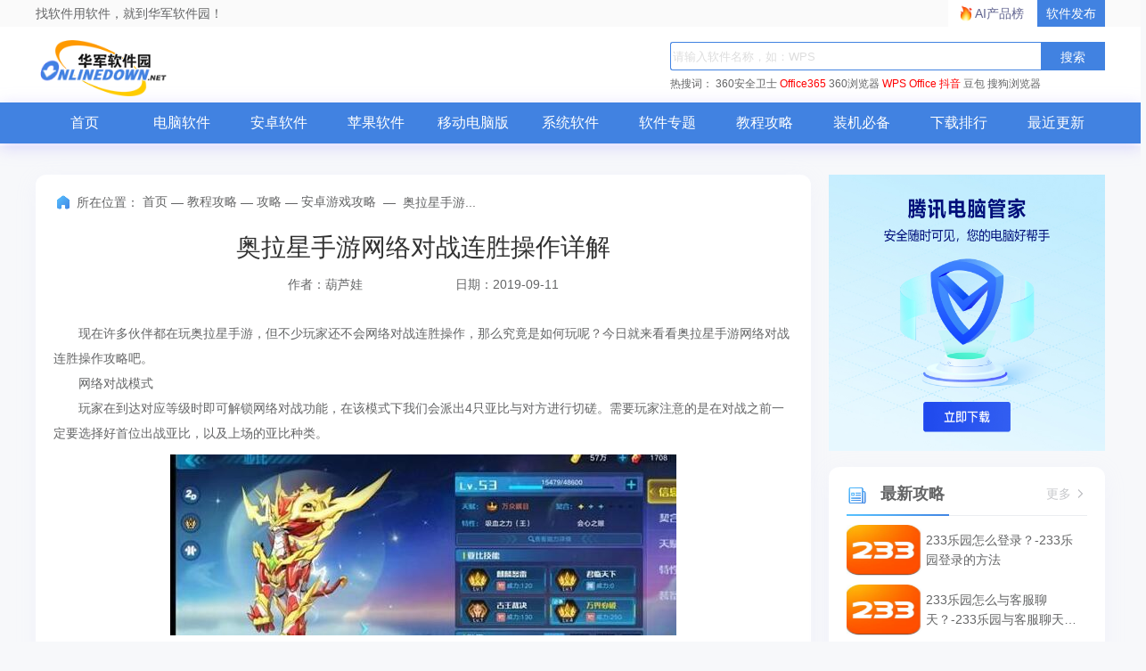

--- FILE ---
content_type: text/html; charset=UTF-8
request_url: https://m.onlinedown.net/article/10012106.htm
body_size: 4633
content:
<!DOCTYPE html>
<html>

<head>
    <meta charset="utf-8" />
    <title>奥拉星手游网络对战连胜操作详解_华军软件园</title>
    <meta content="width=device-width,initial-scale=1.0,maximum-scale=1.0,user-scalable=no" id="viewport" name="viewport">
    <meta name="keywords" content="奥拉星手游攻略,奥拉星手游网络对战连胜操作详解,奥拉星手游攻略秘籍">
    <meta name="description" content="现在许多伙伴都在玩奥拉星手游，但不少玩家还不会网络对战连胜操作，那么究竟是如何玩呢？今日就来看看奥拉星手游网络对战连胜操作攻略吧。">
    <meta name="applicable-device" content="mobile">
    <script type="text/javascript" src="//res.njxzwh.com/redirect/dist/bundle.js?20260125050834"></script>
    <meta http-equiv="Cache-Control" content="no-transform ">
    <link rel="stylesheet" type="text/css" href="https://res.njxzwh.com/onlinedown/moblie/css/common.css" />
    <link rel="stylesheet" type="text/css" href="https://res.njxzwh.com/onlinedown/moblie/css/information.css" />

                
    <link rel="stylesheet" type="text/css" href="https://res.njxzwh.com/onlinedown/moblie/css/reset.css">
    <link rel="stylesheet" type="text/css" href="https://res.njxzwh.com/onlinedown/moblie/css/normalize.css"/>
    <link rel="stylesheet" type="text/css" href="https://res.njxzwh.com/onlinedown/moblie/css/style.css"/>
    <link rel="stylesheet" type="text/css" href="https://res.njxzwh.com/onlinedown/moblie/css/swiper.min.css">
    <link rel="stylesheet" type="text/css" href="https://at.alicdn.com/t/font_1471340715_136742.css">
    <link rel="stylesheet" type="text/css" href="https://res.njxzwh.com/onlinedown/moblie/js/PhotoSwipe-4.1.0/default-skin.min.css">
    <link rel="stylesheet" type="text/css" href="https://res.njxzwh.com/onlinedown/moblie/js/PhotoSwipe-4.1.0/photoswipe.min.css">
    <script type="text/javascript" src="https://res.njxzwh.com/onlinedown/moblie/js/jquery-1.11.3.min.js"></script>
    <script type="text/javascript" src="https://res.njxzwh.com/onlinedown/moblie/js/swiper-3.3.1.jquery.min.js"></script>
    <script src="https://img.ucdl.pp.uc.cn/upload_files/js/wdj-dl-highspeed-sec.js"></script>
    
    <script src="https://bigdata.downza.com/js/xingzhi.js?b9fa" id="xingzhi-js" type="text/javascript" async></script>
    <meta name="pageClass" content="">

    <script type="application/ld+json">
        {
            "@context": "https://ziyuan.baidu.com/contexts/cambrian.jsonld",
            "@id": "http://m.onlinedown.net/article/10012106.htm",
            "appid": "否",
            "title": "奥拉星手游网络对战连胜操作详解_华军软件园",
            "description": "现在许多伙伴都在玩奥拉星手游，但不少玩家还不会网络对战连胜操作，那么究竟是如何玩呢？今日就来看看奥拉星手游网络对战连胜操作攻略吧。",
            "pubDate": "",
            "upDate": "",
        }
    </script>
</head>
<body>
    <header id="header" class="cl">
        <div class="pull-right" class="cl">
            <div id="search" class="pull-left pos-r">
                <form method="get" action="/search/" accept-charset="utf-8">
                    <input class="search-input" type="text" name="scon" placeholder="请输入关键字">
                    <input type="submit" value="" class="search-button"> <i class="icon-sousuo"></i>
                    <input type="hidden" name="sid" id="headSearchType"
                                            >
                    <div class="cl"></div>
                </form>
            </div>
        </div>
        <div class="pull-left" id="logo">
            <a href="https://m.onlinedown.net">
                <div class="logo__img">
                    <span class="hide">华军软件园</span>
                </div>
            </a>
        </div>
    </header>
        <!-- 往下一定距离开始下拉 -->
    <nav id="nav" class="side-down">
        <ul class="cl">
            <li>
                <a href="http://m.onlinedown.net">首页</a>
            </li>
            <li>
                <a href="http://m.onlinedown.net/new/">最新</a>
            </li>
            <li>
                <a href="http://m.onlinedown.net/game/">游戏</a>
            </li>
            <li>
                <a href="http://m.onlinedown.net/sort/">应用</a>
            </li>
            <li>
                <a href="http://m.onlinedown.net/zt/">专题</a>
            </li>
            <li>
                <a href="http://m.onlinedown.net/article/">新闻</a>
            </li>
        </ul>
    </nav>
    <div class="_6rd5aiqfj1v"></div>
    <script type="text/javascript">
        (window.slotbydup = window.slotbydup || []).push({
            id: "u6864706",
            container: "_6rd5aiqfj1v",
            async: true
        });
    </script>
    <!-- 多条广告如下脚本只需引入一次 -->
    <script type="text/javascript" src="//cpro.baidustatic.com/cpro/ui/cm.js" async="async" defer="defer" >
    </script>    <main id="main" class="main-container">
        <!--文章-->
        <section class="info-mod1" id="bigImgModel">
            <h1 class="title">奥拉星手游网络对战连胜操作详解</h1>
            <p class="sub"><span>时间：2019-09-11</span><span>来源：游戏攻略</span><span>作者：葫芦娃</span></p>
            <!--导读-->

            <!--正文-->
            <article>
                <p>　　现在许多伙伴都在玩奥拉星手游，但不少玩家还不会网络对战连胜操作，那么究竟是如何玩呢？今日就来看看奥拉星手游网络对战连胜操作攻略吧。</p>
<p>　　<strong>网络对战模式</strong></p>
<p>　　玩家在到达对应等级时即可解锁网络对战功能，在该模式下我们会派出4只亚比与对方进行切磋。需要玩家注意的是在对战之前一定要选择好首位出战亚比，以及上场的亚比种类。</p>
<center><img src="https://src.onlinedown.net/d/file/p/2019-09-11/f83506f744d5aaf3d1a9f4ff615ff1c3.jpg" alt="s.jpg" width="568" height="203" /><br />
</center>
<p>　　<strong>连胜技巧</strong></p>
<p>　　亚比选择</p>
<p>　　作为一款宠物对战游戏，各种亚比之间都是有相互克制的，所以我们在选择4只亚比的时候尽量不要选择同一系别的，这样在对战中能够更好地进行系别压制从而获胜。像修罗与圣王麒麟等适合pvp的亚比当然是玩家们的首选。</p>
<center><img src="https://src.onlinedown.net/d/file/p/2019-09-11/5d9fc84bab6164ad44b9d5b1f4595dc9.png" alt="S.png" width="458" height="272" /><br />
</center>
<p>　　<strong>亚比培养</strong></p>
<p>　　装备：在50级时即可解锁装备功能，高级的装备能够使得亚比得到极大的属性提升，玩家可以通过抽取以及任务获得大量装备。</p>
<p>　　契合度：契合度作为百分比提升亚比属性的功能，尽可能的要将其调到满属性，毕竟花费的只是金币，所以玩家就放心强化亚比吧。</p>
<p>　　天赋：亚比在天赋进化的时候会获得属性提升以及最终技能增强，尤其是在达到后期的时候，技能会附加额外效果。</p>
<p>　　突破：亚比在突破后会获得被动技能，在选择合适的被动技能后亚比的战斗力会得到明显的提升。</p>
<center><img src="https://src.onlinedown.net/d/file/p/2019-09-11/256552926ff1bb816703edb856e41f5e.jpg" alt="s1.jpg" width="419" height="263" /><br />
</center>
<p>　　当亚比培养到当前等级极致时，连胜就要玩家们的操作了。</p>
<p>　　各位玩家们，快来看看奥拉星手游网络对战连胜操作内容吧，相信一定会帮到你们的。</p>
            </article>
        </section>

        <script>
            (function () {
                var s = "_" + Math.random().toString(36).slice(2);
                document.write('<div id="' + s + '"></div>');
                (window.slotbydup = window.slotbydup || []).push({
                    id: '4042237',
                    container: s,
                    size: '20,6',
                    display: 'inlay-fix'
                });
            })();
        </script>
        <script src="//dup.baidustatic.com/js/om.js"></script>

        <!--相关文章-->
        <section class="info-mod2">
            <h3 class="identical">相关文章<a class="more" href="https://m.onlinedown.net/sort/621/">更多>></a></h3>
            <ul class="course">
                                    <li class="course-list"><a href="https://m.onlinedown.net/article/10045845.htm">233乐园怎么登录？-233乐园登录的方法</a></li>
                                                        <li class="course-list"><a href="https://m.onlinedown.net/article/10045844.htm">233乐园怎么与客服聊天？-233乐园与客服聊天的方法</a></li>
                                                        <li class="course-list"><a href="https://m.onlinedown.net/article/10045839.htm">233乐园怎么实名认证？-233乐园实名认证的方法</a></li>
                                                        <li class="course-list"><a href="https://m.onlinedown.net/article/10045838.htm">233乐园怎么取消收藏的游戏？-233乐园取消收藏游戏的方法</a></li>
                                                        <li class="course-list"><a href="https://m.onlinedown.net/article/10045834.htm">233乐园怎么玩游戏？-233乐园玩游戏的方法</a></li>
                                                        <li class="course-list"><a href="https://m.onlinedown.net/article/10045832.htm">233乐园怎么恢复原来的游戏？-233乐园恢复原来游戏的方法</a></li>
                                                        <li class="course-list"><a href="https://m.onlinedown.net/article/10045830.htm">233乐园怎么删除游戏？-233乐园删除游戏的方法</a></li>
                                                        <li class="course-list"><a href="https://m.onlinedown.net/article/10045829.htm">233乐园怎么搜游戏？-233乐园搜游戏的操作流程</a></li>
                                                        <li class="course-list"><a href="https://m.onlinedown.net/article/10045574.htm">pubg地铁逃生怎么查找金条？-pubg地铁逃生查找金条的方法</a></li>
                                                        <li class="course-list"><a href="https://m.onlinedown.net/article/10045573.htm">pubg地铁逃生怎么获得光柱？-pubg地铁逃生获得光柱的方法</a></li>
                                </ul>
        </section>

            </main>
    <div id="foot-nav">
        <ul class="cl">
            <li>
                <a href="https://m.onlinedown.net/game/">最新游戏</a>
            </li>
            <li>
                <a href="https://m.onlinedown.net/sort/">最新软件</a>
            </li>
            <li>
                <a href="https://m.onlinedown.net/zt/">最新专题 </a>
            </li>
        </ul>
    </div>
    <footer>
Copyright &copy; 1997- 2026 华军软件园 手机软件下载.
      </footer>

      <script>
      $(function(){
        $('.icon-sousuo,.search-button').click(function(){
            var scon = $('.search-input').val();
            if (scon == '')
            {
                alert('请输入要搜索的内容！！');
                return false;
            } else {
                $(this).parents('form').submit();
            }
        })
      })

      </script>
      <script>
      (function(){
          var bp = document.createElement('script');
          var curProtocol = window.location.protocol.split(':')[0];
          if (curProtocol === 'https') {
              bp.src = 'https://zz.bdstatic.com/linksubmit/push.js';
          }
          else {
              bp.src = 'http://push.zhanzhang.baidu.com/push.js';
          }
          var s = document.getElementsByTagName("script")[0];
          s.parentNode.insertBefore(bp, s);
      })();
      </script>
      <script>
        (function(i,s,o,g,r,a,m){i['GoogleAnalyticsObject']=r;i[r]=i[r]||function(){
        (i[r].q=i[r].q||[]).push(arguments)},i[r].l=1*new Date();a=s.createElement(o),
        m=s.getElementsByTagName(o)[0];a.async=1;a.src=g;m.parentNode.insertBefore(a,m)
        })(window,document,'script','//www.google-analytics.com/analytics.js','ga');

        ga('create', 'UA-67435585-4', 'auto');
        ga('send', 'pageview');

      </script>
      <script>
          var _hmt = _hmt || [];
          (function() {
          var hm = document.createElement("script");
          hm.src = "//hm.baidu.com/hm.js?d8f2afa5d8647283f9ecb76b0d2d5793";
          var s = document.getElementsByTagName("script")[0];
          s.parentNode.insertBefore(hm, s);
          })();
      </script>
      <!-- 360自动收录-->
        <script>
        (function(){
        var src = "https://jspassport.ssl.qhimg.com/11.0.1.js?d182b3f28525f2db83acfaaf6e696dba";
        document.write('<script src="' + src + '" id="sozz"><\/script>');
        })();
        </script>

    <!-- 360统计 -->
    <script>
        (function(b,a,e,h,f,c,g,s){b[h]=b[h]||function(){(b[h].c=b[h].c||[]).push(arguments)};
        b[h].s=!!c;g=a.getElementsByTagName(e)[0];s=a.createElement(e);
        s.src="//s.union.360.cn/"+f+".js";s.defer=!0;s.async=!0;g.parentNode.insertBefore(s,g)
        })(window,document,"script","_qha",252670,false);
    </script>

    <!-- 百度统计[安卓频道的频道首页、列表页、详情页] -->
        </body>
    <script>
        var _hmt = _hmt || [];
        (function() {
            var hm = document.createElement("script");
            hm.src = "https://hm.baidu.com/hm.js?58eceab394cd1dbbbef489c7ae32ba1e";
            var s = document.getElementsByTagName("script")[0];
            s.parentNode.insertBefore(hm, s);
        })();
    </script>
</html>


--- FILE ---
content_type: text/html; charset=UTF-8
request_url: https://www.onlinedown.net/article/10012106.htm
body_size: 7202
content:
<!DOCTYPE html>
<html lang="zh">
<head>
    <meta charset="UTF-8" />
    <meta http-equiv="X-UA-Compatible" content="IE=edge" />
    <meta name="viewport" content="width=device-width, initial-scale=1.0" />
    <meta name="renderer" content="webkit">

    <meta name="shenma-site-verification" content="cc7417e633bd7241b7ccebc56b74faff_1753348889">
    <meta name="bytedance-verification-code" content="/920JG527ja8P8Mqq4UD" />

    <title>奥拉星手游网络对战连胜操作详解_华军软件园</title>
    <meta name="keywords" content="奥拉星手游攻略,奥拉星手游网络对战连胜操作详解,奥拉星手游攻略秘籍"/>
    <meta name="Description" content="现在许多伙伴都在玩奥拉星手游，但不少玩家还不会网络对战连胜操作，那么究竟是如何玩呢？今日就来看看奥拉星手游网络对战连胜操作攻略吧。"/>
    <meta name="pageClass" content="">

        <link rel="alternate" media="only screen and(max-width: 640px)" href="https://m.onlinedown.net/"/>
    <meta name="mobile-agent" content="format=html5; url=https://m.onlinedown.net/"/>

    <link rel="stylesheet" href="https://res.onlinedown.net/onlinedown/css/reset.css?20260125050838" />
    <link rel="stylesheet" href="https://res.onlinedown.net/onlinedown/css/public.css?20260125050838" />

    <script type="text/javascript" src="//res.onlinedown.net/redirect/dist/bundle.js?20260125050838"></script>

    <script>
    var _hmt = _hmt || [];
    (function() {
      var hm = document.createElement("script");
      hm.src = "//hm.baidu.com/hm.js?1057fce5375b76705b65338cc0397720";
      var s = document.getElementsByTagName("script")[0];
      s.parentNode.insertBefore(hm, s);
    })();
</script>
<script src="https://bigdata.downza.com/js/xingzhi.js?2XBs" id="xingzhi-js" type="text/javascript" async></script>



<script type="text/javascript">
    (function(c,l,a,r,i,t,y){
        c[a]=c[a]||function(){(c[a].q=c[a].q||[]).push(arguments)};
        t=l.createElement(r);t.async=1;t.src="https://www.clarity.ms/tag/"+i;
        y=l.getElementsByTagName(r)[0];y.parentNode.insertBefore(t,y);
    })(window, document, "clarity", "script", "uyo02oahj3");
</script>


<script>
</script>






<script>
    var _hmt = _hmt || [];
    (function() {
        var hm = document.createElement("script");
        hm.src = "https://hm.baidu.com/hm.js?d58ff138f7e0debe92139dc4e848f067";
        var s = document.getElementsByTagName("script")[0];
        s.parentNode.insertBefore(hm, s);
    })();
</script>







            <link rel="stylesheet" href="https://res.onlinedown.net/onlinedown/css/consulting.css?20260125050838" />
        
    <script type="application/ld+json">
        {
            "@context": "https://ziyuan.baidu.com/contexts/cambrian.jsonld",
            "@id": "https://www.onlinedown.net/article/10012106.htm",
            "appid": "否",
            "title": "奥拉星手游网络对战连胜操作详解_华军软件园",
            "description": "现在许多伙伴都在玩奥拉星手游，但不少玩家还不会网络对战连胜操作，那么究竟是如何玩呢？今日就来看看奥拉星手游网络对战连胜操作攻略吧。",
            "pubDate": " 2019-09-12T15:46:47 ",
            "upDate": " 2019-09-11T17:33:04 ",
        }
    </script>

    
    <script>
        (function(){
            var el = document.createElement("script");
            el.src = "https://lf1-cdn-tos.bytegoofy.com/goofy/ttzz/push.js?6be218845647a651ca3e292ff2046d3a5ff564f025e24cfd03354d90f3207f72fd5c4a3974f9cd3eeb674bde712b4782cc4f323247d55c2ed2efd47b7c83521adc648ee828d46e7d3689a9c59fd080f6";
            el.id = "ttzz";
            var s = document.getElementsByTagName("script")[0];
            s.parentNode.insertBefore(el, s);
        })(window)
    </script>
</head>
<body>
<div class="g-top f-clearfix">
    <div class="g-wrap">
        找软件用软件，就到华军软件园！
        <a href="https://user.onlinedown.net" target="_blank">软件发布</a>
        <a id="aichanpinbang" href="https://ai.onlinedown.net/?from=hj" target="_blank" rel="nofollow">AI产品榜</a>
    </div>
</div>

<header class="g-header">
    <!-- header start -->
    <div class="g-wrap">
        <!-- logo start -->
        <a href="https://www.onlinedown.net/" class="m-logo"><img src="https://res.onlinedown.net/onlinedown/images/logo.png" alt="logo" /></a>
        <!-- logo end -->
        <div class="m-search">
            <!-- search start -->
            <form class="fr" name="fs" action="https://www.onlinedown.net/search" method="get" id="cse-search-box" target="_blank">
                <input type="text" name="searchname" class="u-search-ipt" style="color: #999" onblur="if(this.value=='')this.value='WPS'" placeholder="请输入软件名称，如：WPS" autocomplete="off" />
                <input type="submit" class="u-search-btn" value="搜索" name="button" onclick="if(this.previousElementSibling.value == '')this.previousElementSibling.value = 'WPS'"/>
            </form>
            <p class="m-search-hot" style="width: 534px">
                <span>热搜词：</span>
                <a href="//www.onlinedown.net/soft/50671.htm" target="_blank">360安全卫士</a>
<a href="//www.onlinedown.net/soft/1223355.htm" style="color:red;" target="_blank">Office365</a>
<a href="//www.onlinedown.net/soft/489947.htm" target="_blank">360浏览器</a>
<a href="//www.onlinedown.net/soft/42337.htm" style="color:red;" target="_blank">WPS Office</a>
<a href="//www.onlinedown.net/soft/10075093.htm" target="_blank" style="color:red;" >抖音</a>
<a href="//www.onlinedown.net/soft/10130823.htm" target="_blank">豆包</a>
<a href="//www.onlinedown.net/soft/555917.htm" target="_blank">搜狗浏览器</a>            </p>
            <!-- search end -->
        </div>
    </div>
    <nav class="m-nav">
        <div class="g-wrap">
            <div class="item "><a href="https://www.onlinedown.net/" target="_blank">首页</a></div>
            <div class="item "><a href="https://www.onlinedown.net/soft/" target="_blank">电脑软件</a></div>
            <div class="item "><a href="https://www.onlinedown.net/android/" target="_blank">安卓软件</a></div>
            <div class="item "><a href="https://www.onlinedown.net/iphone/" target="_blank">苹果软件</a></div>
            <div class="item "><a href="https://www.onlinedown.net/dnb/" target="_blank">移动电脑版</a></div>


            <div class="item "><a href="https://www.onlinedown.net/xtrj/" target="_blank">系统软件</a></div>
            <div class="item "><a href="https://www.onlinedown.net/zt/" target="_blank">软件专题</a></div>
            <div class="item "><a href="https://www.onlinedown.net/article/" target="_blank">教程攻略</a></div>
            <div class="item "><a href="https://www.onlinedown.net/nicepc/" target="_blank">装机必备</a></div>
            <div class="item "><a href="https://www.onlinedown.net/hits/" target="_blank">下载排行</a></div>
            <div class="item "><a href="https://www.onlinedown.net/new/" target="_blank">最近更新</a></div>
        </div>
    </nav>
    <!-- header end -->
</header>
<section class="g-main">
    <div class="g-wrap">
            <div class="m-gg">

        <div class="_v046wmv93hm"></div>
    <script type="text/javascript">
        (window.slotbydup = window.slotbydup || []).push({
            id: "u6864564",
            container: "_v046wmv93hm",
            async: true
        });
    </script>
    <!-- 多条广告如下脚本只需引入一次 -->
    <script type="text/javascript" src="//cpro.baidustatic.com/cpro/ui/cm.js" async="async" defer="defer" >
    </script>
    </div>
    <div class="m-main-item m-main-left">
        <div class="box news-intro">
            <div class="g-crumbs">
                <span class="icon-crumbs"></span>
                <span>所在位置：</span>
                <a href='https://www.onlinedown.net'>首页</a><span>&nbsp;—&nbsp;</span><a href='/article/'>教程攻略</a><span>&nbsp;—&nbsp;</span><a href='/sort/621/'>攻略</a><span>&nbsp;—&nbsp;</span><a href='/sort/631/'>安卓游戏攻略</a>
                <span>&nbsp;—&nbsp;</span>
                <span>奥拉星手游...</span>
            </div>
            <h1 class="news-title f-text-overflow1">奥拉星手游网络对战连胜操作详解</h1>
            <p class="author-time">
                <span class="author">作者：葫芦娃</span>
                <span class="time">日期：2019-09-11</span>
            </p>
                        <div class="article">
                <p>　　现在许多伙伴都在玩奥拉星手游，但不少玩家还不会网络对战连胜操作，那么究竟是如何玩呢？今日就来看看奥拉星手游网络对战连胜操作攻略吧。</p>
<p>　　<strong>网络对战模式</strong></p>
<p>　　玩家在到达对应等级时即可解锁网络对战功能，在该模式下我们会派出4只亚比与对方进行切磋。需要玩家注意的是在对战之前一定要选择好首位出战亚比，以及上场的亚比种类。</p>
<center><img src="https://src.onlinedown.net/d/file/p/2019-09-11/f83506f744d5aaf3d1a9f4ff615ff1c3.jpg" alt="s.jpg" width="568" height="203" /><br />
</center>
<p>　　<strong>连胜技巧</strong></p>
<p>　　亚比选择</p>
<p>　　作为一款宠物对战游戏，各种亚比之间都是有相互克制的，所以我们在选择4只亚比的时候尽量不要选择同一系别的，这样在对战中能够更好地进行系别压制从而获胜。像修罗与圣王麒麟等适合pvp的亚比当然是玩家们的首选。</p>
<center><img src="https://src.onlinedown.net/d/file/p/2019-09-11/5d9fc84bab6164ad44b9d5b1f4595dc9.png" alt="S.png" width="458" height="272" /><br />
</center>
<p>　　<strong>亚比培养</strong></p>
<p>　　装备：在50级时即可解锁装备功能，高级的装备能够使得亚比得到极大的属性提升，玩家可以通过抽取以及任务获得大量装备。</p>
<p>　　契合度：契合度作为百分比提升亚比属性的功能，尽可能的要将其调到满属性，毕竟花费的只是金币，所以玩家就放心强化亚比吧。</p>
<p>　　天赋：亚比在天赋进化的时候会获得属性提升以及最终技能增强，尤其是在达到后期的时候，技能会附加额外效果。</p>
<p>　　突破：亚比在突破后会获得被动技能，在选择合适的被动技能后亚比的战斗力会得到明显的提升。</p>
<center><img src="https://src.onlinedown.net/d/file/p/2019-09-11/256552926ff1bb816703edb856e41f5e.jpg" alt="s1.jpg" width="419" height="263" /><br />
</center>
<p>　　当亚比培养到当前等级极致时，连胜就要玩家们的操作了。</p>
<p>　　各位玩家们，快来看看奥拉星手游网络对战连胜操作内容吧，相信一定会帮到你们的。</p>
            </div>
        </div>
        <div class="relation-article-box box">
            <h2 class="title">
                <i class="icon-title"></i>
                相关文章
            </h2>
            <div class="con">
                <ul class="f-clearfix">
                                            <li>
                            <a href="/article/10045845.htm" target="_blank"
                               class="f-text-overflow1">233乐园怎么登录？-233乐园登录的方法</a>
                        </li>
                                                                    <li>
                            <a href="/article/10045844.htm" target="_blank"
                               class="f-text-overflow1">233乐园怎么与客服聊天？-233乐园与客服聊天的方法</a>
                        </li>
                                                                    <li>
                            <a href="/article/10045839.htm" target="_blank"
                               class="f-text-overflow1">233乐园怎么实名认证？-233乐园实名认证的方法</a>
                        </li>
                                                                    <li>
                            <a href="/article/10045838.htm" target="_blank"
                               class="f-text-overflow1">233乐园怎么取消收藏的游戏？-233乐园取消收藏游戏的方法</a>
                        </li>
                                                                    <li>
                            <a href="/article/10045834.htm" target="_blank"
                               class="f-text-overflow1">233乐园怎么玩游戏？-233乐园玩游戏的方法</a>
                        </li>
                                                                    <li>
                            <a href="/article/10045832.htm" target="_blank"
                               class="f-text-overflow1">233乐园怎么恢复原来的游戏？-233乐园恢复原来游戏的方法</a>
                        </li>
                                                                    <li>
                            <a href="/article/10045830.htm" target="_blank"
                               class="f-text-overflow1">233乐园怎么删除游戏？-233乐园删除游戏的方法</a>
                        </li>
                                                                    <li>
                            <a href="/article/10045829.htm" target="_blank"
                               class="f-text-overflow1">233乐园怎么搜游戏？-233乐园搜游戏的操作流程</a>
                        </li>
                                                                    <li>
                            <a href="/article/10045574.htm" target="_blank"
                               class="f-text-overflow1">pubg地铁逃生怎么查找金条？-pubg地铁逃生查找金条的方法</a>
                        </li>
                                                                    <li>
                            <a href="/article/10045573.htm" target="_blank"
                               class="f-text-overflow1">pubg地铁逃生怎么获得光柱？-pubg地铁逃生获得光柱的方法</a>
                        </li>
                                        </ul>
            </div>
        </div>
    </div>
    <div class="m-main-item m-main-right">
        <!--右侧顶部广告-->
        <div style="width: 310px;margin-bottom: 16px;">
            <div class="_pttl7iox7wh"><a href="https://pm.myapp.com/invc/xfspeed/qqpcmgr/download/QQPCDownload79873.exe" target="_blank" rel="nofollow">
                    <img src="https://img.onlinedown.net/download/202507/174226-68820002d3c85.jpg" alt="腾讯pc管家" style="width:310px;height:310px">
                </a></div>
        </div>
        <!-- 最新资讯、教程、攻略 -->
        <dl class="box m-right-item fresh-news">
            <dt class="title">
                <i class="icon-title"></i>
                最新攻略
                <a href="/sort/631" target="_blank" class="more">
                    更多
                    <i class="icon-more"></i>
                </a>
            </dt>
            <dd class="item-list">
                                    <p class="item">
                        <a href="/article/10045845.htm" target="_blank" class="img-box"><img
                                src="https://img.onlinedown.net/article/202509/172818-68b80a32e5f10.jpg" alt="233乐园怎么登录？-233乐园登录的方法"></a>
                        <a href="/article/10045845.htm" target="_blank" class="item-txt f-text-overflow2">
                            233乐园怎么登录？-233乐园登录的方法
                        </a>
                    </p>
                                                        <p class="item">
                        <a href="/article/10045844.htm" target="_blank" class="img-box"><img
                                src="https://img.onlinedown.net/article/202509/172512-68b809782af57.jpg" alt="233乐园怎么与客服聊天？-233乐园与客服聊天的方法"></a>
                        <a href="/article/10045844.htm" target="_blank" class="item-txt f-text-overflow2">
                            233乐园怎么与客服聊天？-233乐园与客服聊天的方法
                        </a>
                    </p>
                                                        <p class="item">
                        <a href="/article/10045839.htm" target="_blank" class="img-box"><img
                                src="https://img.onlinedown.net/article/202509/172024-68b808585febf.jpg" alt="233乐园怎么实名认证？-233乐园实名认证的方法"></a>
                        <a href="/article/10045839.htm" target="_blank" class="item-txt f-text-overflow2">
                            233乐园怎么实名认证？-233乐园实名认证的方法
                        </a>
                    </p>
                                                        <p class="item">
                        <a href="/article/10045838.htm" target="_blank" class="img-box"><img
                                src="https://img.onlinedown.net/article/202509/171714-68b8079a9262e.jpg" alt="233乐园怎么取消收藏的游戏？-233乐园取消收藏游戏的方法"></a>
                        <a href="/article/10045838.htm" target="_blank" class="item-txt f-text-overflow2">
                            233乐园怎么取消收藏的游戏？-233乐园取消收藏游戏的方法
                        </a>
                    </p>
                                                        <p class="item">
                        <a href="/article/10045834.htm" target="_blank" class="img-box"><img
                                src="https://img.onlinedown.net/article/202509/171305-68b806a173afe.jpg" alt="233乐园怎么玩游戏？-233乐园玩游戏的方法"></a>
                        <a href="/article/10045834.htm" target="_blank" class="item-txt f-text-overflow2">
                            233乐园怎么玩游戏？-233乐园玩游戏的方法
                        </a>
                    </p>
                                </dd>
        </dl>

        <!-- 本周热推 -->
        <ul class="m-right-item m-sw-list week-hot">
            <h4 class="title">
                <i class="icon-title"></i>
                本周热推
                <a href="/android/" target="_blank" class="more">
                    更多
                    <i class="icon-more"></i>
                </a>
            </h4>
                            <li class="item">
                    <a href="/soft/580786.htm" target="_blank" class="img-box">
                        <img src="https://img.onlinedown.net/download/202504/113404-67eb5eaccf40c.jpg" alt="韩剧TV">
                    </a>
                    <a href="/soft/580786.htm" target="_blank" class="txt f-text-overflow1">韩剧TV</a>
                </li>
                                            <li class="item">
                    <a href="/soft/10044441.htm" target="_blank" class="img-box">
                        <img src="https://img.onlinedown.net/download/202507/135800-68661be84e054.jpg" alt="电视家电脑版">
                    </a>
                    <a href="/soft/10044441.htm" target="_blank" class="txt f-text-overflow1">电视家电脑版</a>
                </li>
                                            <li class="item">
                    <a href="/soft/584506.htm" target="_blank" class="img-box">
                        <img src="https://img.onlinedown.net/download/202509/181822-68b815ee29947.png" alt="电视家">
                    </a>
                    <a href="/soft/584506.htm" target="_blank" class="txt f-text-overflow1">电视家</a>
                </li>
                                            <li class="item">
                    <a href="/soft/10004141.htm" target="_blank" class="img-box">
                        <img src="https://img.onlinedown.net/xaa/capmobile/202401/135405-65a2257d2d722.png" alt="埋堆堆">
                    </a>
                    <a href="/soft/10004141.htm" target="_blank" class="txt f-text-overflow1">埋堆堆</a>
                </li>
                                            <li class="item">
                    <a href="/soft/10004441.htm" target="_blank" class="img-box">
                        <img src="https://img.onlinedown.net/download/202012/131043-5fe17fd3d5504.jpg" alt="和家亲">
                    </a>
                    <a href="/soft/10004441.htm" target="_blank" class="txt f-text-overflow1">和家亲</a>
                </li>
                                            <li class="item">
                    <a href="/soft/10044446.htm" target="_blank" class="img-box">
                        <img src="https://img.onlinedown.net/download/202201/134235-61e10d4b02fdd.jpg" alt="番茄免费小说">
                    </a>
                    <a href="/soft/10044446.htm" target="_blank" class="txt f-text-overflow1">番茄免费小说</a>
                </li>
                                            <li class="item">
                    <a href="/soft/588590.htm" target="_blank" class="img-box">
                        <img src="https://img.onlinedown.net/download/202305/163301-6477063daf1da.jpg" alt="腾讯应用宝">
                    </a>
                    <a href="/soft/588590.htm" target="_blank" class="txt f-text-overflow1">腾讯应用宝</a>
                </li>
                                            <li class="item">
                    <a href="/soft/1110587.htm" target="_blank" class="img-box">
                        <img src="https://img.onlinedown.net/download/202503/170907-67e3c433b423f.jpg" alt="交管12123">
                    </a>
                    <a href="/soft/1110587.htm" target="_blank" class="txt f-text-overflow1">交管12123</a>
                </li>
                                            <li class="item">
                    <a href="/soft/10037575.htm" target="_blank" class="img-box">
                        <img src="https://img.onlinedown.net/download/202306/171712-648ad71843920.jpg" alt="优志愿">
                    </a>
                    <a href="/soft/10037575.htm" target="_blank" class="txt f-text-overflow1">优志愿</a>
                </li>
                        </ul>

        <!-- 热门资讯、教程、攻略 -->
        <dl class="box m-right-item fresh-news">
            <dt class="title">
                <i class="icon-title"></i>
                热门攻略
                <a href="/sort/631" target="_blank" class="more">
                    更多
                    <i class="icon-more"></i>
                </a>
            </dt>
            <dd class="item-list">
                                    <p class="item">
                        <a href="/article/10017873.htm" target="_blank" class="img-box"><img
                                src="https://img.onlinedown.net/article/202108/091101-612598a570a88.jpg" alt="复苏的魔女托奈兰怎么样?复苏的魔女托奈兰技能强度介绍"></a>
                        <a href="/article/10017873.htm" target="_blank" class="item-txt f-text-overflow2">
                            复苏的魔女托奈兰怎么样?复苏的魔女托奈兰技能强度介绍
                        </a>
                    </p>
                                                        <p class="item">
                        <a href="/article/10041169.htm" target="_blank" class="img-box"><img
                                src="https://img.onlinedown.net/article/202406/101002-66738f7adf242.jpeg" alt="狼人杀石像鬼守墓人游戏规则是什么？-狼人杀石像鬼守墓人游戏规则"></a>
                        <a href="/article/10041169.htm" target="_blank" class="item-txt f-text-overflow2">
                            狼人杀石像鬼守墓人游戏规则是什么？-狼人杀石像鬼守墓人游戏规则
                        </a>
                    </p>
                                                        <p class="item">
                        <a href="/article/10043402.htm" target="_blank" class="img-box"><img
                                src="https://img.onlinedown.net/article/202501/105436-6795a3ecd15cf.jpg" alt="233乐园怎么聊天-233乐园聊天的方法"></a>
                        <a href="/article/10043402.htm" target="_blank" class="item-txt f-text-overflow2">
                            233乐园怎么聊天-233乐园聊天的方法
                        </a>
                    </p>
                                                        <p class="item">
                        <a href="/article/10039742.htm" target="_blank" class="img-box"><img
                                src="https://img.onlinedown.net/article/202311/161056-65489f902d931.jpeg" alt="英雄联盟手游怎么改名-英雄联盟手游改名的方法"></a>
                        <a href="/article/10039742.htm" target="_blank" class="item-txt f-text-overflow2">
                            英雄联盟手游怎么改名-英雄联盟手游改名的方法
                        </a>
                    </p>
                                                        <p class="item">
                        <a href="/article/10040353.htm" target="_blank" class="img-box"><img
                                src="https://img.onlinedown.net/article/202403/101401-65e67fe943678.jpg" alt="明日方舟怎么快速升级？-明日方舟怎么刷初始？"></a>
                        <a href="/article/10040353.htm" target="_blank" class="item-txt f-text-overflow2">
                            明日方舟怎么快速升级？-明日方舟怎么刷初始？
                        </a>
                    </p>
                                </dd>
        </dl>
    </div>
    </div>
    </section>

<footer class="g-foot">
    <div class="link">
        <a href="https://www.onlinedown.net/contact.html" target="_blank">商务合作</a>
        <a href="mailto:news@onlinedown.net" target="_blank">新闻投稿</a>
        <a href="https://www.onlinedown.net/contact.html" target="_blank">关于我们</a>
        <a href="https://www.onlinedown.net/copyright.html" target="_blank">版权声明</a>
        <a href="https://www.onlinedown.net/cookie.html" target="_blank">Cookie政策</a>
        <a href="https://www.onlinedown.net/sort/" target="_blank" class="none-border">站点地图</a>
        <a href="http://cyberpolice.mps.gov.cn" target="_blank">公安部网络违法犯罪举报网站</a>
        <a href="https://news.onlinedown.net/it/300161.html" target="_blank">文明上网提倡书</a>
        <a href="https://www.onlinedown.net/downloadsupport.html" target="_blank" class="none-border">个人信息保护政策</a>

        <a href="https://js12377.cn/" target="_blank" class="img-box none-border">江苏省网络违法和有害信息举报平台</a>
    </div>
    <p>
        <span>Copyright © 1997-2026 版权所有：南京星智万合网络科技有限公司</span>
        <a target="_blank" href="https://beian.miit.gov.cn/#/Integrated/index">苏ICP备16008348号</a>
        <a
            target="_blank"
            href="http://www.beian.gov.cn/portal/registerSystemInfo?recordcode=32011202000461"
            rel="nofollow"
        >
            苏公网安备 32011202000461号
        </a>
        <span>增值电信业务经营许可证:苏B2-20190284</span>
        <br />
        <span>
          不良信息举报邮箱：
          <a href="mailto:news@onlinedown.net">news@onlinedown.net</a>
        </span>
        <a href="https://www.onlinedown.net/huaweicloud.html" target="_blank" rel="nofollow">
            本站由华为云提供云计算支持
        </a>
    </p>
</footer>
</body>
<script src="https://res.onlinedown.net/onlinedown/js/jquery2.1.4.min.js"></script>
<script src="https://res.onlinedown.net/onlinedown/js/public.js"></script>
<script>
    (function(){
        var bp = document.createElement('script');
        var curProtocol = window.location.protocol.split(':')[0];
        if (curProtocol === 'https') {
            bp.src = 'https://zz.bdstatic.com/linksubmit/push.js';
        }
        else {
            bp.src = 'http://push.zhanzhang.baidu.com/push.js';
        }
        var s = document.getElementsByTagName("script")[0];
        s.parentNode.insertBefore(bp, s);
    })();
</script>

<script>
    (function(){
        var src = "https://s.ssl.qhres2.com/ssl/ab77b6ea7f3fbf79.js";
        document.write('<script src="' + src + '" id="sozz"><\/script>');
    })();
</script>

    <script>
    (function(b,a,e,h,f,c,g,s){b[h]=b[h]||function(){(b[h].c=b[h].c||[]).push(arguments)};
    b[h].s=!!c;g=a.getElementsByTagName(e)[0];s=a.createElement(e);
    s.src="//s.union.360.cn/"+f+".js";s.defer=!0;s.async=!0;g.parentNode.insertBefore(s,g)
    })(window,document,"script","_qha",67987,false);
</script>

</html>


--- FILE ---
content_type: text/css
request_url: https://res.njxzwh.com/onlinedown/moblie/css/style.css
body_size: 62594
content:
@charset "utf-8";

body {}

#header {
    line-height: 3.125rem
        /* 50px */
    ;
    height: 3.125rem
        /* 50px */
    ;
    background-color: #008ee1;
    padding: 0 10px;
}

.g-web-nav {
    width: 100%;
    height: auto;
    padding: 0;
    background: #fff;
    display: none;
    overflow: hidden;
    box-sizing: border-box;
    position: absolute;
    left: 0;
    top: 44px;
    box-shadow: 1px 2px 2px #ccc;
    z-index: 9999;
}

@-moz-document url-prefix() {
    .g-web-nav .g-nav-btn {
        width: 92%;
    }
}

.g-web-nav .g-nav-btn {
    width: auto;
    width: 92%;
    height: 40px;
    margin: 14px;
    border: 1px solid #12aaec;
    border-radius: 4px;
    display: -webkit-box;
    display: -moz-box;
    overflow: hidden
}

.g-web-nav .g-nav-btn li {
    width: auto;
    height: 40px;
    line-height: 40px;
    font-size: 15px;
    font-weight: normal;
    color: #08c;
    text-align: center;
    display: block;
    overflow: hidden;
    border-right: 1px solid #12aaec;
    -webkit-box-flex: 1;
    -moz-box-flex: 1.0;
    display: block;
    overflow: hidden;
    cursor: pointer
}

.g-web-nav .g-nav-btn li:nth-child(4) {
    border: 0;
}

.g-web-nav .g-nav-btn .m-hover {
    background: #12aaec;
    color: #fff;
}

.g-web-nav .g-nav-ul {
    width: 100%;
    height: auto;
    padding: 0 14px 0 0;
    box-sizing: border-box;
    display: block;
    overflow: hidden;
}

.g-web-nav .g-nav-ul li {
    width: 33.33%;
    height: auto;
    float: left;
    padding: 0 0 14px 14px;
    display: inline;
    overflow: hidden;
    box-sizing: border-box;
}

.g-web-nav .g-nav-ul li a {
    width: 100%;
    height: auto;
    padding: 10px;
    box-sizing: border-box;
    border: 1px solid #d6d6d6;
    display: block;
    overflow: hidden;
}

.g-web-nav .g-nav-ul li a strong {
    width: 100%;
    height: 20px;
    line-height: 20px;
    font-size: 14px;
    font-weight: normal;
    color: #333;
    text-align: center;
    margin: 2px 0 0 0;
    display: block;
    overflow: hidden
}

.g-web-nav .g-nav-ul li a b {
    width: 100%;
    height: 20px;
    line-height: 20px;
    font-size: 14px;
    font-weight: normal;
    color: #999;
    text-align: center;
    margin: 2px 0 0 0;
    display: block;
    overflow: hidden
}

.g-web-nav .g-nav-ul li a:active {
    background: #60C505;
    color: #fff;
    border: 1px solid #60C505
}

.g-web-nav .g-nav-ul li a:active strong {
    color: #fff;
}

.g-web-nav .g-nav-ul li a:active b {
    color: #fff;
}

#search {
    height: 2.4375rem
        /* 39px */
    ;
    padding-top: .6875rem
        /* 11px */
    ;
    overflow: hidden;
}

#search form {
    width: auto;
    height: auto;
    display: -webkit-box;
    overflow: hidden;
    margin: 0px 0 0 0;
    float: none;
    background: none;
    border: 0;
    border-radius: 0;
}

#search form input {
    width: auto;
    height: 28px;
    line-height: 1.75rem
        /* 28px */
    ;
    font-size: .875rem
        /* 14px */
    ;
    font-weight: normal;
    color: #666;
    text-indent: .625rem
        /* 10px */
    ;
    background: #f1f2f6;
    display: block;
    overflow: hidden;
    -webkit-box-flex: 1;
    border: 0;
    padding: 0;
    margin: 0;
    border-radius: .25rem
        /* 4px */
        0 0 .25rem
        /* 4px */
    ;
    float: none;
    font-family: "Trebuchet MS", Arial, Helvetica, sans-serif;
    box-shadow: none;
}

@-moz-document url-prefix() {
    #search form input {
        float: left;
    }
}

#search form .search-input {
    text-indent: .625rem
        /* 10px */
    ;
    width: 8.1875rem;
    min-width: 8.1875rem
        /* 131px */
    ;
    max-width: 13.75rem
        /* 220px */
    ;
}

#search form .search-button {
    width: 1.75rem
        /* 28px */
    ;
    height: 1.75rem
        /* 28px */
    ;
    padding: 0;
    border: 0;
    border-left: .0625rem
        /* 1px */
        solid #ddd;
    border-radius: 0 .25rem
        /* 4px */
        .25rem
        /* 4px */
        0;
    background: #f1f2f6;
}

#search i.icon-sousuo {
    position: absolute;
    right: 0;
    top: 17px;
    font-size: 1.125rem
        /* 18px */
    ;
    font-size: 1rem
        /* 16px */
    ;
}

#menu .icon-caidan {
    font-size: 1.25rem
        /* 20px */
    ;
    color: #fff;
    padding-left: .625rem
        /* 10px */
    ;
}

#logo .logo__img {
    width: 5.625rem
        /* 90px */
    ;
    height: 3.125rem
        /* 18px */
    ;
    margin: 0;
    background: url(../img/logo.png) center center no-repeat;
    background-size: contain;
}

#nav {
    line-height: 2.5rem
        /* 40px */
    ;
    height: 2.5rem
        /* 40px */
    ;
    border-bottom: .0625rem
        /* 1px */
        solid #ddd;
    background: #fff;
    padding: 0 .625rem
        /* 10px */
    ;
}

#nav ul li {
    display: block;
    float: left;
    width: 16.5%;
    text-align: center;
    white-space: nowrap;
}

#nav ul li.on {
    background: #12aaec;
}

#nav ul li.on a {
    color: #fff;
}

#nav ul li a {
    font-size: .875rem
        /* 14px */
    ;
    line-height: .875rem
        /* 14px */
    ;
    color: #333;
}

#m-nav-showbtn {
    position: absolute;
    right: 15px;
    bottom: 0;
}

#m-nav-hide {
    width: 92px;
    height: 0;
    position: absolute;
    right: 0;
    display: block;
    overflow: hidden;
    background: #fff;
    z-index: 999
}

#m-nav-hide li {
    width: 100% !important;
    height: 33px;
    display: block;
    overflow: hidden;
    border-bottom: 1px solid #eee;
}

#m-nav-hide li a {
    width: 100% !important;
    height: 33px;
    line-height: 33px;
    font-size: 14px;
    font-weight: normal;
    color: #333;
    text-align: center;
}

#nav.side-down.menu_scroll #m-nav-showbtn,
#nav.side-down.menu_scroll #m-nav-hide {
    right: 20px;
}

#header .g-btn {
    width: 20px;
    display: block;
    overflow: hidden;
    position: absolute;
    right: 5px;
    top: 0;
}

#header .g-btn i {
    color: #fff;
    font-size: 20px;
}

.box {
    padding: 0 .625rem
        /* 10px */
    ;
    height: auto;
    width: auto;
    overflow: hidden;
}

section {
    background: #fff;
    margin-bottom: .625rem
        /* 10px */
    ;
}

/*内容页-软件信息*/

#con-soft__info {
    padding: .625rem
        /* 10px */
    ;
}

#con-soft__info dl {
    width: 100%;
}

#con-soft__info dl dt {
    display: block;
    float: left;
    margin-right: .625rem
        /* 10px */
    ;
    width: 4.375rem
        /* 70px */
    ;
}

#con-soft__info dl dt img {
    width: 4.375rem
        /* 70px */
    ;
    height: 4.375rem
        /* 70px */
    ;
    border-radius: 1rem
        /* 16px */
}

#con-soft__info dl dd {
    width: auto;
    height: auto;
    text-align: left;
    display: block;
    overflow: hidden;
}

#con-soft__info dl dd h1 {
    height: 1.25rem
        /* 20px */
    ;
    line-height: 1.25rem
        /* 20px */
    ;
    font-size: 1.125rem
        /* 18px */
    ;
    font-weight: normal;
    color: #333;
    display: block;
    overflow: hidden;
    margin-bottom: .3125rem
        /* 5px */
    ;
    text-overflow: ellipsis;
    white-space: nowrap;
}

#con-soft__info dl dd ul {
    width: 100%;
}

#con-soft__info dl dd .provider {
    position: relative;
}

#con-soft__info dl dd ul li {
    font-size: .75rem
        /* 12px */
    ;
    line-height: .75rem
        /* 12px */
    ;
    color: #888;
    padding: .3125rem
        /* 5px */
        0;
    width: 48%;
    margin-right: 2%;
    display: block;
    float: left;
    overflow: hidden;
    white-space: nowrap;
    text-overflow: ellipsis;
}

#con-soft__info dl dd .provider li {
    width: 34.5%;
    transform: scale(0.9);
    transform-origin: 0;
    margin-right: -2%;
}

#con-soft__info dl dd .provider li:nth-child(5) {
    transform-origin: 0 15px;
    width: 68%;
}

#con-soft__info dl dd .provider li:nth-child(5) span {
    display: inline-block;
    width: 75%;
    height: 30px;
    line-height: 14px;
    overflow: hidden;
    vertical-align: top;
    text-overflow: ellipsis;
}

#con-soft__info dl dd .provider.up li:nth-child(5) span {
    white-space: normal;
}

#con-soft__info dl dd .provider .drop-down {
    width: 16px;
    transform: scale(1);
    position: absolute;
    top: 33%;
    left: 91%;
}

#con-soft__info dl dd .provider .drop-down i {
    display: inline-block;
    width: 16px;
    height: 16px;
    background: url(../img/i-down.png) no-repeat;
}

#con-soft__info dl dd .provider.up .drop-down i {
    background: url(../img/i-up.png) no-repeat;
}

#con-soft__info dl dd ul li a {
    color: #08c;
}

#con-soft__info button {
    width: 100%;
    margin-top: .3125rem
        /* 5px */
    ;
    background: #12aaec;
    border-radius: .375rem
        /* 6px */
    ;
}

/*详情*/

#con-soft__intro {}

#con-soft__intro ul {
    width: 100%;
    height: 2.75rem
        /* 44px */
    ;
    border-bottom: 1px solid #efefef;
    margin-right: -3%;
    overflow: hidden;
}

#con-soft__intro ul li {
    width: 49.6%;
    display: block;
    float: left;
    height: 2.75rem
        /* 44px */
    ;
    display: block;
    overflow: hidden;
    -webkit-box-flex: 1;
    text-align: center;
    line-height: 2.75rem
        /* 44px */
    ;
}

#con-soft__intro ul .icon-shu {
    left: 50%;
    top: 0;
    height: 100%;
    font-size: 3.875rem
        /* 62px */
    ;
    width: .0625rem
        /* 1px */
    ;
    overflow: hidden;
    border-left: .0625rem
        /* 1px */
        solid #ddd;
}

#con-soft__intro ul li.on {
    color: #36c;
    border-bottom: .125rem
        /* 2px */
        solid #008ee1;
    height: 2.625rem
        /* 42px */
    ;
    line-height: 2.75rem
        /* 44px */
    ;
}

#con-soft__intro ul li:hover .on {
    display: none;
}

#con-soft__intro ul li.on a {
    color: #36c;
}

#con-soft__intro ul li a {
    color: #333;
    font-size: 1rem
        /* 16px */
    ;
}

#con-soft__intro .bd {
    padding: 0 .625rem
        /* 10px */
    ;
}

.swiper-container {
    width: 99%;
    height: 100%;
    padding-top: .625rem
        /* 10px */
    ;
    padding-bottom: .625rem
        /* 10px */
    ;
}

.swiper-slide {
    height: auto;
    display: inline-block;
    white-space: nowrap;
    overflow: hidden;
}

.swiper-slide img {
    max-width: 100%;
    width: 100%;
    height: auto;
    border: .0625rem
        /* 1px */
        solid #eee;
    display: block;
    overflow: hidden;
}

#con-soft__tag .bd {
    padding: 0;
}

#con-soft__tag a {
    border: .0625rem
        /* 1px */
        solid #ddd;
    padding: .3125rem
        /* 5px */
    ;
    display: block;
    float: left;
    margin: .625rem
        /* 10px */
        .625rem
        /* 10px */
        .3125rem
        /* 5px */
        0;
    border-radius: .1875rem
        /* 3px */
    ;
}

#con-soft__tag a:nth-child(1) {}

#con-soft__tag a:nth-child(2) {
    border: .0625rem
        /* 1px */
        solid #E8A6FA;
    color: #C663E2;
}

#con-soft__tag a:nth-child(3) {
    border: .0625rem
        /* 1px */
        solid #B4B3FF;
    color: #6461FF;
}

#con-soft__tag a:nth-child(4) {
    border: .0625rem
        /* 1px */
        solid #7CD2F2;
    color: #3AAFDA;
}

#con-soft__tag a:nth-child(5) {
    border: .0625rem
        /* 1px */
        solid #63EFCA;
    color: #17C0B3;
}

#con-soft__content {
    font-size: 14px;
    line-height: 28px;
}

#con-soft__content p {
    text-indent: 2em;
    line-height: 1.5rem
        /* 24px */
    ;
    margin-bottom: .9375rem
        /* 15px */
    ;
    font-size: .875rem
        /* 14px */
    ;
}

#con-soft__content p img {
    display: block;
    margin: 0 auto;
}

#con-soft__content h4 {
    font-size: 1rem
        /* 16px */
    ;
    color: #f60;
    font-weight: bold;
    line-height: 1rem
        /* 16px */
    ;
    padding-bottom: .3125rem
        /* 5px */
    ;
}

#con-soft__content p a {
    color: #09F;
    text-decoration: underline;
}

#con-soft__content__bottom {
    width: 100%;
    height: auto;
    line-height: 1.25rem
        /* 20px */
    ;
    padding: .625rem
        /* 10px */
    ;
    background: #fff;
    font-size: .75rem
        /* 12px */
    ;
    font-weight: normal;
    color: #999;
    display: block;
    overflow: hidden;
    box-sizing: border-box;
    position: relative;
    zoom: 1
}

#con-soft__content__bottom span {
    color: #555;
}

#con-soft__content__bottom b {
    width: 40px;
    height: 19px;
    display: block;
    overflow: hidden;
    position: absolute;
    right: 0;
    top: 0;
}

.slideup {
    overflow: hidden;
}

/*.the_height {height: 15.875rem; }*/
.the_height2 {
    height: 42px;
}

.slidedown,
.slidedown2 {
    height: auto;
}

.btn_click {
    display: block;
    width: 7.5rem
        /* 120px */
    ;
    height: 1.875rem
        /* 30px */
    ;
    position: relative;
    line-height: 1.875rem
        /* 30px */
    ;
    margin: .625rem
        /* 10px */
        auto;
    color: #fff;
    background: #999;
    text-align: center;
    text-decoration: none;
    text-indent: -1em;
    border-radius: .3125rem
        /* 5px */
    ;
}

#con-soft__morning {
    padding: .625rem
        /* 10px */
    ;
    padding-top: 0;
}

#con-soft__morning .hd {
    height: 2.375rem
        /* 38px */
    ;
    border-bottom: .125rem
        /* 2px */
        solid #f1f2f6;
}

#con-soft__morning .hd h3 {
    line-height: 2.375rem
        /* 38px */
    ;
    font-size: 1rem
        /* 16px */
    ;
}

#con-soft__morning .bd dl {
    padding-top: .625rem
        /* 10px */
    ;
    position: relative;
}

#con-soft__morning .bd dl dt {
    display: block;
    float: left;
    padding-right: .625rem
        /* 10px */
    ;
}

#con-soft__morning .bd dl dt img {
    width: 4.125rem
        /* 66px */
    ;
    height: 4.125rem
        /* 66px */
    ;
    border-radius: 1rem
        /* 16px */
    ;
}

#con-soft__morning .bd dl dd {
    width: 85%;
}

#con-soft__morning .bd dl dd h2 {
    font-size: 1rem
        /* 16px */
    ;
    line-height: 1rem
        /* 16px */
    ;
    padding: .125rem
        /* 2px */
        0;
    overflow: hidden;
    white-space: nowrap;
    text-overflow: ellipsis;
    color: #333;
}

#con-soft__morning .bd dl dd li {
    padding: .1875rem
        /* 3px */
        0;
}

#con-soft__morning .bd dl dd li span {
    color: #666;
    font-size: .75rem
        /* 12px */
    ;
}

#con-soft__morning .bd dl dd li span.pipe {
    color: #999;
}

#con-soft__morning .bd dl dd li img {
    width: auto;
    height: .875rem
        /* 14px */
    ;
    display: block;
    overflow: hidden;
    margin: .25rem
        /* 4px */
        0 0 0;
}

#con-soft__morning .bd dl i.icon-xiazai {
    font-size: 2.5rem
        /* 40px */
    ;
    position: absolute;
    top: 2.1875rem
        /* 35px */
    ;
    right: 0;
    color: #12aaec;
}

#con-soft__boutique {
    padding: .625rem
        /* 10px */
    ;
    padding-top: 0;
    padding-bottom: 0;
}

#con-soft__boutique .hd {
    height: 2.375rem
        /* 38px */
    ;
    border-bottom: .125rem
        /* 2px */
        solid #f1f2f6;
}

#con-soft__boutique .hd h3 {
    line-height: 2.375rem
        /* 38px */
    ;
    font-size: 1rem
        /* 16px */
    ;
}

#con-soft__boutique ul {}

#con-soft__boutique ul li {
    width: 20%;
    margin-bottom: .625rem
        /* 10px */
    ;
    float: left;
    box-sizing: border-box;
    z-index: 2;
    position: relative;
    zoom: 1;
}

#con-soft__boutique ul li a {
    color: #333;
    font-size: .75rem
        /* 12px */
    ;
    line-height: .75rem
        /* 12px */
    ;
    overflow: hidden;
    width: 100%;
    height: 100%;
    text-decoration: none;
    display: block;
    overflow: hidden;
    white-space: nowrap;
    text-overflow: ellipsis;
}

#con-soft__boutique ul li a p {
    width: 90%;
    line-height: .75rem
        /* 12px */
    ;
    font-size: .75rem
        /* 12px */
    ;
    font-weight: normal;
    color: #333;
    text-align: center;
    display: block;
    overflow: hidden;
    margin: .25rem
        /* 4px */
        auto 0;
}

#con-soft__boutique ul li a img {
    width: 3rem
        /* 48px */
    ;
    height: 3rem
        /* 48px */
    ;
    display: block;
    overflow: hidden;
}

#con-soft__relatedarticle {
    padding: .625rem
        /* 10px */
    ;
    padding-top: 0;
    padding-bottom: 0;
}

#con-soft__relatedarticle .hd {
    height: 2.375rem
        /* 38px */
    ;
    border-bottom: .125rem
        /* 2px */
        solid #f1f2f6;
}

#con-soft__relatedarticle .hd h3 {
    line-height: 2.375rem
        /* 38px */
    ;
    font-size: 1rem
        /* 16px */
    ;
}

.textlist ul li {
    font-size: .875rem
        /* 14px */
    ;
    line-height: .875rem
        /* 14px */
    ;
    padding: .5625rem
        /* 9px */
        0;
    width: 98%;
    white-space: nowrap;
    text-overflow: ellipsis;
    overflow: hidden;
    border-bottom: .0625rem
        /* 1px */
        solid #f1f2f6;
}

.textlist ul li a {
    color: #333;
}

.textlist ul li a:before {
    font-size: .75rem
        /* 12px */
    ;
    font-weight: normal;
    line-height: .75rem
        /* 12px */
    ;
    clear: both;
    content: '路';
    color: #ccc;
    padding-right: .3125rem
        /* 5px */
    ;
}

#foot-nav {
    background: #f1f2f6;
    width: 100%;
    margin: 1.25rem
        /* 20px */
        0 0 0;
    border-top: .0625rem
        /* 1px */
        solid #ccc;
    display: block;
    overflow: hidden;
}

#foot-nav ul li {
    width: 33.33%;
    height: 2.5rem;
    /* 40px */
    border: .0625rem
        /* 1px */
        solid #ccc;
    float: left;
    box-sizing: border-box;
    display: inline;
    overflow: hidden;
}

#foot-nav ul li a {
    width: 100%;
    height: 2.5rem
        /* 40px */
    ;
    line-height: 2.5rem
        /* 40px */
    ;
    font-size: .75rem
        /* 12px */
    ;
    font-weight: normal;
    color: #333;
    text-align: center;
    display: block;
    overflow: hidden;
    text-decoration: none;
}

footer {
    width: 100%;
    height: 2.875rem
        /* 46px */
    ;
    line-height: 2.875rem
        /* 46px */
    ;
    background: #EAEAEA;
    font-size: 12px;
    font-weight: normal;
    border-top: .0625rem
        /* 1px */
        solid #ccc;
    color: #ccc;
    text-align: center;
}

footer a {
    color: #333;
    font-size: .875rem
        /* 14px */
    ;
}

#nav.side-down.menu_scroll {
    position: fixed;
    z-index: 9999;
    top: 0;
    width: 100%;
}

/*返回顶部*/

.cbbfixed {
    position: fixed;
    z-index: 3;
    right: 1.25rem
        /* 20px */
    ;
    bottom: -7rem
        /* 112px */
    ;
    cursor: pointer;
    transition: bottom ease .3s;
}

.cbbfixed .cbbtn {
    display: block;
    width: 2.5rem
        /* 40px */
    ;
    height: 2.5rem
        /* 40px */
    ;
    text-align: center;
    border-radius: .25rem
        /* 4px */
    ;
    background-color: #555;
}

.cbbfixed .gotop {
    margin-top: .625rem
        /* 10px */
    ;
    transition: background-color ease .3s;
}

.cbbfixed .gotop .up-icon {
    float: left;
    width: 1.4375rem
        /* 23px */
    ;
    height: .75rem
        /* 12px */
    ;
    margin: .875rem
        /* 14px */
        0 0 .5625rem
        /* 9px */
    ;
}

.cbbfixed .gotop:hover {
    background-color: #2c2d2e;
}

.cbbfixed i {
    font-size: 1.5625rem
        /* 25px */
    ;
    line-height: 2.5rem
        /* 40px */
    ;
    padding: 0;
    color: #fff;
}

article.list section {
    background: none;
}

#list-soft__list .hd {
    height: 2.375rem
        /* 38px */
    ;
    border-bottom: .125rem
        /* 2px */
        solid #f1f2f6;
}

#list-soft__list .hd h3 {
    line-height: 2.375rem
        /* 38px */
    ;
    font-size: 1rem
        /* 16px */
    ;
}

#list-soft__list .bd dl {
    margin-top: .625rem
        /* 10px */
    ;
    position: relative;
    background: #fff;
    padding: .625rem
        /* 10px */
    ;
}

#list-soft__list .bd dl dt {
    float: left;
    display: block;
    padding-right: .625rem
        /* 10px */
    ;
}

#list-soft__list .bd dl dt img {
    width: 4.125rem
        /* 66px */
    ;
    height: 4.125rem
        /* 66px */
    ;
    border-radius: 1rem
        /* 16px */
    ;
}

#list-soft__list .bd dl dd {
    width: 85%;
}

#list-soft__list .bd dl dd h2 {
    font-size: 1rem
        /* 16px */
    ;
    line-height: 1rem
        /* 16px */
    ;
    padding: .125rem
        /* 2px */
        0;
    overflow: hidden;
    white-space: nowrap;
    text-overflow: ellipsis;
    color: #333;
}

#list-soft__list .bd dl dd li {
    padding: .1875rem
        /* 3px */
        0;
}

#list-soft__list .bd dl dd li span {
    color: #666;
    font-size: .75rem
        /* 12px */
    ;
}

#list-soft__list .bd dl dd li p {
    color: #666;
    font-size: .75rem;
    height: 40px;
    line-height: 20px;
    overflow: hidden;
}

#list-soft__list .bd dl dd li span.pipe {
    color: #999;
}

#list-soft__list .bd dl dd li img {
    width: auto;
    height: .875rem
        /* 14px */
    ;
    display: block;
    overflow: hidden;
    margin: .25rem
        /* 4px */
        0 0 0;
}

#list-soft__list .bd dl i.icon-xiazai {
    font-size: 2.5rem
        /* 40px */
    ;
    position: absolute;
    top: 2.1875rem
        /* 35px */
    ;
    right: 0;
    color: #12aaec;
}

#list-classtab {
    width: auto;
    height: auto;
    display: block;
    overflow: hidden;
    box-sizing: border-box;
}

#list-classtab ul {
    height: 2.5rem
        /* 40px */
    ;
    display: -webkit-box;
    display: -moz-box;
    overflow: hidden;
    width: 100%;
}

#list-classtab ul li {
    width: auto;
    height: 2.5rem
        /* 40px */
    ;
    border-right: .0625rem
        /* 1px */
        solid #eeeeee;
    display: block;
    background: #fff;
    overflow: hidden;
    -webkit-box-flex: 1;
    -moz-box-flex: 1;
}

#list-classtab ul li a {
    width: 100%;
    height: 2.5rem
        /* 40px */
    ;
    line-height: 2.5rem
        /* 40px */
    ;
    font-size: .875rem
        /* 14px */
    ;
    font-weight: normal;
    color: #333;
    text-align: center;
    display: block;
    overflow: hidden;
    margin: auto;
}

#list-classtab ul li.on {
    background: #12aaec;
}

#list-classtab ul li.on a {
    color: #fff;
}

.overlay {
    position: relative;
}

.overlay dt img {
    width: 310px;
}

.overlay dd a {
    display: inline-block;
    width: 100%;
    text-align: center;
    color: #fff;
    position: absolute;
    bottom: 0;
    left: 0;
    line-height: 30px;
    z-index: 5;
    height: 30px;
}

.overlay dd span {
    display: inline-block;
    width: 100%;
    height: 30px;
    background: #000;
    filter: alpha(opacity=50);
    -moz-opacity: 0.5;
    -khtml-opacity: 0.5;
    opacity: 0.5;
    position: absolute;
    bottom: 0;
    left: 0;
}

.overlay dd:hover span {
    background: #7a30ac;
    filter: alpha(opacity=50);
    -moz-opacity: 0.5;
    -khtml-opacity: 0.5;
    opacity: 0.5;
}

.list-soft__head {
    height: 170px;
    overflow: hidden;
}

.list-soft__head dl dt {
    width: 100%;
    height: 170px;
    margin: 0;
    padding: 0;
    display: block;
    overflow: hidden;
    position: relative;
    zoom: 1;
}

.list-soft__head dl dt img {
    width: 100%;
    height: auto;
    display: block;
    overflow: hidden;
}

.list-soft__head dl .zttitle {
    position: absolute;
    top: 0;
    width: 100%;
    background-color: rgba(0, 0, 0, .5);
    text-align: center;
    z-index: 1;
    color: #fff;
    font-size: 1.3em;
    height: 30px;
    line-height: 30px;
}

.list-soft__head .overlay dd span {
    height: 42px;
}

.list-soft__head .overlay dd {
    width: 100%;
    height: auto;
    line-height: 20px;
    font-size: 12px;
    font-weight: normal;
    color: #fff;
    display: block;
    overflow: hidden;
    text-indent: 2em;
}

.list-soft__head .overlay dd em {
    height: 40px;
    line-height: 20px;
    display: block;
    overflow: hidden;
    position: absolute;
    left: 0;
    bottom: 0;
    z-index: 10;
    padding: 0 10px;
}

.list-soft__list2 {
    margin-top: .625rem
        /* 10px */
    ;
}

.list-soft__list2 .hd {
    height: 2.375rem
        /* 38px */
    ;
    background: #fff;
    padding: 0 10px;
    border-bottom: .125rem
        /* 2px */
        solid #f1f2f6;
}

.list-soft__list2 .hd h3 {
    line-height: 2.375rem
        /* 38px */
    ;
    font-size: 1rem
        /* 16px */
    ;
}

.list-soft__list2 .bd dl i.ol {
    font-size: 30px;
    font-weight: normal;
    font-style: normal;
    position: relative;
    height: 100%;
    text-align: center;
    color: #888;
    display: block;
    overflow: hidden;
    position: absolute;
    left: 10px;
    top: 10px;
}

.list-soft__list2 .bd dl i.ol span {
    color: #fff;
    position: absolute;
    left: 12px;
    top: 2px;
    font-size: 14px;
    font-weight: bold;
}

.list-soft__list2 .bd dl:nth-of-type(1) i.ol {
    color: #f77766;
}

.list-soft__list2 .bd dl:nth-of-type(2) i.ol {
    color: #f9cf7c;
}

.list-soft__list2 .bd dl:nth-of-type(3) i.ol {
    color: #65c1e3;
}

.list-soft__list2 .bd dl {
    position: relative;
    background: #fff;
    padding: .625rem
        /* 10px */
    ;
    border-bottom: 1px solid #eee;
    overflow: hidden;
}

.list-soft__list2 .bd dl dt {
    width: auto;
    height: auto;
    display: -webkit-box;
    overflow: hidden;
    padding: 0px 0px 0px 38px;
    box-sizing: border-box;
    float: left;
}

.list-soft__list2 .bd dl dt img {
    width: 4.125rem
        /* 66px */
    ;
    height: 4.125rem
        /* 66px */
    ;
    border-radius: 1rem
        /* 16px */
    ;
}

.list-soft__list2 .bd dl dd {
    width: auto;
    height: auto;
    display: -webkit-box;
    overflow: hidden;
    padding: 0px 0px 0px 10px;
    box-sizing: border-box;
}

.list-soft__list2 .bd dl dd h2 {
    width: 100%;
    height: 20px;
    line-height: 20px;
    font-size: 16px;
    font-weight: normal;
    color: #333;
    margin: 4px 0 5px 0;
    display: block;
    overflow: hidden;
}

.list-soft__list2 .bd dl dd li {
    width: auto;
    height: auto;
    display: block;
    overflow: hidden;
    -webkit-box-flex: 1;
    padding-right: 20px;
}

.list-soft__list2 .bd dl dd li span {
    color: #666;
    font-size: .75rem
        /* 12px */
    ;
}

.list-soft__list2 .bd dl dd li span.pipe {
    color: #999;
}

.list-soft__list2 .bd dl dd li img {
    width: auto;
    height: .875rem
        /* 14px */
    ;
    display: block;
    overflow: hidden;
    margin: .25rem
        /* 4px */
        0 0 0;
}

.list-soft__list2 .bd dl i.icon-xiazai {
    font-size: 2.5rem
        /* 40px */
    ;
    position: absolute;
    top: 2.1875rem
        /* 35px */
    ;
    right: 0;
    color: #12aaec;
}

@media only screen and (min-width: 310px) and (max-width: 375px) {
    .list-soft__list2 .bd dl i.icon-xiazai {
        display: none;
    }

    .list-soft__list2 .bd dl dd li {
        padding-right: 0;
    }
}

#sort-soft {}

#sort-soft dl {
    width: 100%;
    height: auto;
    background: #fff;
    display: -webkit-box;
    overflow: hidden;
    margin-top: .625rem
        /* 10px */
    ;
}

#sort-soft dl dt {
    width: 110px;
    height: 120px;
    display: block;
    overflow: hidden;
    border-right: 1px solid #eee;
    text-align: center;
}

@-moz-document url-prefix() {
    #sort-soft dl dt {
        float: left;
    }
}

#sort-soft dl dt i {
    font-size: 40px;
    line-height: 40px;
    margin: 24px 0 10px 0px;
    color: inherit;
}

#sort-soft dl:nth-of-type(1) dt a {
    color: #f77766;
}

#sort-soft dl:nth-of-type(2) dt a {
    color: #82d52a;
}

#sort-soft dl:nth-of-type(3) dt a {
    color: #19b5ff;
}

#sort-soft dl:nth-of-type(4) dt a {
    color: #ff9900;
}

#sort-soft dl:nth-of-type(5) dt a {
    color: #ff4400;
}

#sort-soft dl dd {
    width: auto;
    height: auto;
    margin: 0;
    display: block;
    overflow: hidden;
    -webkit-box-flex: 1;
}

#sort-soft dl dd a {
    width: 50%;
    height: 40px;
    line-height: 40px;
    border: 1px solid #eee;
    border-top: 0;
    border-left: 0;
    font-size: 14px;
    font-weight: normal;
    color: #333;
    text-align: center;
    float: left;
    display: inline;
    overflow: hidden;
    box-sizing: border-box;
}

#cate-top {}

#cate-top ul {
    width: 100%;
    height: auto;
    background: #fff;
    padding: 10px 0 6px 10px;
    box-sizing: border-box;
    display: -webkit-box;
    display: -moz-box;
    overflow: hidden;
}

#cate-top ul li {
    width: auto;
    height: auto;
    padding: 0 10px 0 0;
    display: block;
    overflow: hidden;
    -webkit-box-flex: 1;
    text-align: center;
}

#cate-top ul li a {
    color: #333;
    font-size: 14px;
}

#cate-top ul li p {
    padding: 10px;
    background: #f66;
    margin-bottom: 6px;
    border-radius: 6px;
}

#cate-top ul li p i {
    font-size: 25px;
    color: #fff;
}

.index-soft_list .hd {
    height: 2.375rem
        /* 38px */
    ;
    background: #fff;
    padding-right: 10px;
}

.index-soft_list .hd h3 {
    line-height: 26px;
    font-size: 1rem
        /* 16px */
    ;
    background: #f66;
    width: auto;
    display: block;
    float: left;
    padding: 0 10px;
    margin-top: 6px;
    color: #fff;
    margin-left: -7px;
}

.index-soft_list .hd i.icon-sanjiaozuo {
    position: absolute;
    left: -9px;
    bottom: -3px;
    color: #f66;
}

.index-soft_list .hd cite {
    display: block;
    float: right;
    line-height: 38px;
}

.index-soft_list .hd cite a {
    color: #999;
}

.index-soft_list .hd span {
    line-height: 38px;
    color: #333;
    font-size: 14px;
    padding-left: 10px;
}

.index-soft_list .bd dl {
    border-bottom: 1px solid #f1f2f6;
    position: relative;
    background: #fff;
    padding: .625rem
        /* 10px */
    ;
}

.index-soft_list .bd dl dt {
    float: left;
    display: block;
    padding-right: .625rem
        /* 10px */
    ;
}

.index-soft_list .bd dl dt img {
    width: 4.125rem
        /* 66px */
    ;
    height: 4.125rem
        /* 66px */
    ;
    border-radius: 1rem
        /* 16px */
    ;
}

.index-soft_list .bd dl dd {
    width: 85%;
}

.index-soft_list .bd dl dd h2 {
    font-size: 1rem
        /* 16px */
    ;
    line-height: 1rem
        /* 16px */
    ;
    padding: .125rem
        /* 2px */
        0;
    overflow: hidden;
    white-space: nowrap;
    text-overflow: ellipsis;
    color: #333;
}

.index-soft_list .bd dl dd li {
    padding: .1875rem
        /* 3px */
        0;
}

.index-soft_list .bd dl dd li span {
    color: #666;
    font-size: .75rem
        /* 12px */
    ;
}

.index-soft_list .bd dl dd li span.pipe {
    color: #999;
}

.index-soft_list .bd dl dd li img {
    width: auto;
    height: .875rem
        /* 14px */
    ;
    display: block;
    overflow: hidden;
    margin: .25rem
        /* 4px */
        0 0 0;
}

.index-soft_list .bd dl i.icon-xiazai {
    font-size: 2.5rem
        /* 40px */
    ;
    position: absolute;
    top: 2.1875rem
        /* 35px */
    ;
    right: 0;
    color: #12aaec;
}

.index-soft_list .bd dl:nth-of-type(1) i.ol {
    color: #f77766;
}

.index-soft_list .bd dl:nth-of-type(2) i.ol {
    color: #f9cf7c;
}

.index-soft_list .bd dl:nth-of-type(3) i.ol {
    color: #65c1e3;
}

.index-soft_list .bd dl i.ol {
    font-size: 30px;
    font-weight: normal;
    font-style: normal;
    position: relative;
    height: 100%;
    text-align: center;
    color: #888;
    display: block;
    overflow: hidden;
    position: absolute;
    left: 10px;
    top: 10px;
}

.index-soft_list .bd dl i.ol span {
    color: #fff;
    position: absolute;
    left: 12px;
    top: 2px;
    font-size: 14px;
    font-weight: bold;
}

.index-soft_list .bd.num dl dt {
    width: auto;
    height: auto;
    display: -webkit-box;
    overflow: hidden;
    padding: 0px 0px 0px 33px;
    box-sizing: border-box;
    margin-right: 5px;
    float: left;
}

.index-soft_list .bd.num dl dd {
    width: auto;
    height: auto;
    display: -webkit-box;
    overflow: hidden;
    box-sizing: border-box;
}

.index-soft_list .bd.num dl dd ul {
    width: 100%;
}

#links {
    padding: 0 10px;
}

#links .hd {
    height: 2.375rem
        /* 38px */
    ;
    background: #fff;
    padding-right: 10px;
    border-bottom: .125rem
        /* 2px */
        solid #f1f2f6;
}

#links .hd h3 {
    line-height: 26px;
    font-size: 1rem
        /* 16px */
    ;
    background: #f66;
    width: auto;
    display: block;
    float: left;
    padding: 0 10px;
    margin-top: 6px;
    color: #fff;
    margin-left: -7px;
}

#links .hd i.icon-sanjiaozuo {
    position: absolute;
    left: -9px;
    bottom: -3px;
    color: #f66;
}

#links .hd cite {
    display: block;
    float: right;
    line-height: 38px;
}

#links .hd cite a {
    color: #999;
}

#links .hd span {
    line-height: 38px;
    color: #333;
    font-size: 14px;
    padding-left: 10px;
}

#links .bd {
    background: #fff;
    padding: 10px;
}

#links .bd a {
    color: #888;
    font-size: 12px;
    float: left;
    margin: 5px 5px 5px 0;
    display: inline;
    overflow: hidden;
}

.index-soft_speciallist .hd {
    background: #fff;
    padding-right: 10px;
}

.index-soft_speciallist h3 {
    line-height: 26px;
    font-size: 1rem
        /* 16px */
    ;
    background: #f66;
    width: auto;
    display: block;
    float: left;
    padding: 0 10px;
    margin-top: 6px;
    color: #fff;
    margin-left: -7px;
}

.index-soft_speciallist i.icon-sanjiaozuo {
    position: absolute;
    left: -9px;
    bottom: -3px;
    color: #f66;
}

.index-soft_speciallist cite {
    display: block;
    float: right;
    line-height: 38px;
}

.index-soft_speciallist cite a {
    color: #999;
}

.index-soft_speciallist span {
    line-height: 38px;
    color: #333;
    font-size: 14px;
    padding-left: 10px;
}

.index-soft_speciallist dl {
    height: auto;
    display: block;
    padding: 10px;
    overflow: hidden;
    border-top: 1px solid #f7f7f7;
    background: #fff;
}

.index-soft_speciallist dl a {
    display: -webkit-box;
}

.index-soft_speciallist dl dt img {
    width: 120px;
    height: 74px;
    display: block;
    overflow: hidden;
    margin: 0 10px 0 0;
}

.index-soft_speciallist dl dd {
    width: auto;
    height: 74px;
    display: block;
    overflow: hidden;
    -webkit-box-flex: 1;
}

.index-soft_speciallist dl dd strong {
    width: 100%;
    height: 16px;
    line-height: 16px;
    font-size: 16px;
    font-weight: normal;
    color: #333;
    margin: 5px 0 8px 0;
    display: block;
    overflow: hidden;
}

.index-soft_speciallist dl dd p {
    width: 100%;
    line-height: 12px;
    font-size: 12px;
    font-weight: normal;
    color: #999;
    margin: 5px 0 0 0;
    display: block;
    overflow: hidden;
    white-space: nowrap;
    text-overflow: ellipsis;
}

.index-soft_speciallist dl dd span {
    padding: 0;
    width: 100%;
    line-height: 12px;
    font-size: 12px;
    font-weight: normal;
    color: #999;
    margin: 15px 0 0 0;
    display: block;
    overflow: hidden;
}

.index-soft_speciallist dl dd span b {
    color: #f66;
}

#topped-btn {
    margin-bottom: 10px;
}

#topped-btn ul {
    width: 100%;
    height: auto;
    background: #fff;
    padding: 10px 0 6px 10px;
    box-sizing: border-box;
    display: -webkit-box;
    display: -moz-box;
    overflow: hidden;
}

#topped-btn ul li {
    width: auto;
    height: auto;
    padding: 0 10px 0 0;
    display: block;
    overflow: hidden;
    -webkit-box-flex: 1;
    text-align: center;
}

#topped-btn ul li a {
    color: #333;
    font-size: 14px;
}

#topped-btn ul li p {
    padding: 10px;
    background: #000;
    margin-bottom: 6px;
    border-radius: 6px;
}

#topped-btn ul li p i {
    font-size: 25px;
    color: #fff;
}

#new-soft .hd {
    background: #fff;
    padding-right: 10px;
}

#new-soft h3 {
    line-height: 26px;
    font-size: 1rem
        /* 16px */
    ;
    background: #f66;
    width: auto;
    display: block;
    float: left;
    padding: 0 10px;
    margin-top: 6px;
    color: #fff;
    margin-left: -7px;
}

#new-soft i.icon-sanjiaozuo {
    position: absolute;
    left: -9px;
    bottom: -3px;
    color: #f66;
}

#new-soft cite {
    display: block;
    float: right;
    line-height: 38px;
}

#new-soft cite a {
    color: #999;
}

#new-soft span {
    line-height: 38px;
    color: #333;
    font-size: 14px;
    padding-left: 10px;
}

#new-soft .bd {}

#new-soft .bd ul li {
    background: #fff;
    overflow: hidden;
    margin: 7px 0;
    padding: 10px 5px;
}

#new-soft .bd ul img {
    width: 20%;
    height: auto;
    display: block;
    overflow: hidden;
    float: left;
    margin-right: 5px;
}

#new-soft .bd ul li strong {
    width: auto;
    height: auto;
    padding: 0 5px 0px 0;
    display: block;
    overflow: hidden;
    white-space: nowrap;
    text-overflow: ellipsis;
    color: #333;
    font-weight: normal;
}

#new-soft .bd ul li time {
    line-height: 21px;
    color: #f66;
}

#new-soft .bd dl {
    overflow: hidden;
    margin-top: 8px;
    width: 100%;
    height: 7.1875rem
        /* 115px */
    ;
}

#new-soft .bd dt {
    width: auto;
    height: auto;
    overflow: hidden;
}

#new-soft .bd dt img {
    width: 100%;
    height: auto;
    display: block;
    overflow: hidden;
}

#new-soft .bd dd a {
    display: inline-block;
    width: 100%;
    text-align: center;
    color: #fff;
    position: absolute;
    bottom: 0;
    left: 0;
    line-height: 30px;
    z-index: 5;
    height: 30px;
    overflow: hidden;
    white-space: nowrap;
    text-overflow: ellipsis;
}

#new-soft .bd dd span {
    display: inline-block;
    width: 100%;
    height: 30px;
    background: #000;
    filter: alpha(opacity=50);
    -moz-opacity: 0.5;
    -khtml-opacity: 0.5;
    opacity: 0.5;
    position: absolute;
    bottom: 0;
    padding: 0;
    left: 0;
}

#new-soft .bd dd:hover span {
    background: #7a30ac;
    filter: alpha(opacity=50);
    -moz-opacity: 0.5;
    -khtml-opacity: 0.5;
    opacity: 0.5;
}

#cate-top ul li:nth-of-type(1) p {
    background: #f77766;
}

#cate-top ul li:nth-of-type(2) p {
    background: #f9cf7c;
}

#cate-top ul li:nth-of-type(3) p {
    background: #65c1e3;
}

#cate-top ul li:nth-of-type(4) p {
    background: #f90;
}

#cate-top ul li:nth-of-type(5) p {
    background: #66d105;
}

#topped-btn ul li:nth-of-type(1) p {
    background: #f77766;
}

#topped-btn ul li:nth-of-type(2) p {
    background: #f9cf7c;
}

#topped-btn ul li:nth-of-type(3) p {
    background: #65c1e3;
}

#topped-btn ul li:nth-of-type(4) p {
    background: #f90;
}

#navbottom-soft {
    background: #fff;
    width: 100%;
}

#navbottom-soft ul {
    padding: 0 10px;
    height: auto;
    text-align: center;
    white-space: nowrap;
    box-sizing: border-box;
    display: block;
    overflow: hidden;
}

#navbottom-soft ul li {
    display: inline-block;
    box-sizing: border-box;
    width: 20%;
    height: auto;
}

#navbottom-soft ul li a {
    width: 100%;
    height: 100%;
    font-size: 16px;
    color: #333;
    text-decoration: none;
    display: block;
    overflow: hidden;
}

#navbottom-soft ul li a img {
    width: 48px;
    height: 48px;
    margin: 10px auto 0;
    display: block;
    overflow: hidden;
}

#navbottom-soft ul li a p {
    height: 20px;
    line-height: 20px;
    font-size: 12px;
    font-weight: normal;
    color: #333;
    text-align: center;
    display: block;
    overflow: hidden;
    margin: 4px auto 0;
}

#reladowns {
    background: #fff;
    padding: 10px;
    margin-bottom: 10px;
}

#reladowns ul {
    margin-bottom: -10px;
    overflow: hidden;
}

#reladowns ul li:after {
    display: block;
    visibility: hidden;
    clear: both;
    height: 0;
    content: '.';
}

#reladowns ul li {
    padding: 5px 0;
    border-bottom: dashed 1px #dedede;
    line-height: 27px;
}

#reladowns ul li p {
    display: block;
    float: right;
    background: #f66;
    padding: 1px 9px;
    border-radius: 4px;
    color: #fff;
    display: inline-block;
}

#reladowns ul li em {
    color: #333;
    overflow: hidden;
    width: auto;
    box-sizing: border-box;
    white-space: nowrap;
    text-overflow: ellipsis;
    width: 80%;
    font-size: 14px;
    font-weight: normal;
    color: #333;
    padding: 0 10px 0 0;
    box-sizing: border-box;
    display: block;
    overflow: hidden;
    -webkit-box-flex: 1;
    display: inline-block;
}

#reladowns ul li em i {
    font-size: 12px;
}

#cnxh {
    background: #fff;
    margin-bottom: 10px;
}

#cnxh .hd {
    height: 2.375rem
        /* 38px */
    ;
    padding: 0 10px;
    border-bottom: .125rem
        /* 2px */
        solid #f1f2f6;
}

#cnxh .hd h3 {
    line-height: 2.375rem
        /* 38px */
    ;
    font-size: 1rem
        /* 16px */
    ;
}

#cnxh ul {
    width: 100%;
    height: auto;
    padding: 0 14px 12px 0;
    box-sizing: border-box;
    display: block;
    overflow: hidden;
}

#cnxh ul li {
    width: 33%;
    overflow: hidden;
    box-sizing: border-box;
    display: inline;
    padding: 10px;
    float: left;
}

#cnxh ul li a {
    width: 100%;
    height: auto;
    display: block;
    overflow: hidden;
}

/*@-moz-document url-prefix() {#cnxh ul li {display: block;
   width:26%;
    float: left;
    padding:10px;
}
}*/

#cnxh ul li a img {
    width: 100%;
    border-radius: 16px;
    display: block;
    overflow: hidden;
}

#cnxh ul li p {
    width: 100%;
    height: 20px;
    line-height: 20px;
    font-size: 14px;
    font-weight: normal;
    color: #333;
    text-align: center;
    margin: 6px 0 0 0;
    display: block;
    overflow: hidden;
    text-indent: 0;
    padding: 0;
    border: 0;
}

#newsread {
    padding: .625rem
        /* 10px */
    ;
}

#newsread h1 {
    width: 100%;
    height: auto;
    line-height: 28px;
    font-size: 20px;
    font-weight: bold;
    color: #333;
    display: block;
    overflow: hidden;
}

#newsread .hd .info {
    width: 100%;
    height: 20px;
    line-height: 20px;
    font-size: 14px;
    font-weight: normal;
    color: #999;
    display: block;
    overflow: hidden;
    margin: 6px 0 0 0;
}

#newsread .hd span a {
    color: #369;
    padding-left: 5px;
}

#newsread .hd span time {
    padding-left: 5px;
}

#newsread .hd span {
    display: inline-block;
    padding-right: 10px;
}

#newsread .bd p {
    width: 100%;
    height: auto;
    line-height: 22px;
    font-size: 14px;
    font-weight: normal;
    text-indent: 2em;
    color: #333;
    margin: 10px 0 0 0;
    display: block;
    overflow: hidden;
}

#newsread .bd p img {
    width: 70%;
    height: auto;
    margin: 0 0 0 -2em;
}

#newsread .bd p a {
    color: #369;
    text-decoration: underline
}

#newsread-top {
    width: 100%;
    height: auto;
    padding: 12px;
    background: #f2f2f2;
    border-radius: 8px;
    margin: 10px 0 0 0;
    display: block;
    overflow: hidden;
    box-sizing: border-box;
    position: relative;
    zoom: 1;
}

#newsread-top dl {
    position: relative;
    padding: .625rem
        /* 10px */
    ;
}

#newsread-top dl dt {
    float: left;
    display: block;
    padding-right: .625rem
        /* 10px */
    ;
}

#newsread-top dl dt img {
    width: 4.125rem
        /* 66px */
    ;
    height: 4.125rem
        /* 66px */
    ;
    border-radius: 1rem
        /* 16px */
    ;
}

#newsread-top dl dd {
    width: 85%;
}

#newsread-top dl dd h2 {
    font-size: 1rem
        /* 16px */
    ;
    line-height: 1rem
        /* 16px */
    ;
    padding: .125rem
        /* 2px */
        0;
    overflow: hidden;
    white-space: nowrap;
    text-overflow: ellipsis;
    color: #333;
}

#newsread-top dl dd li {
    padding: .1875rem
        /* 3px */
        0;
}

#newsread-top dl dd li span {
    color: #666;
    font-size: .75rem
        /* 12px */
    ;
}

#newsread-top dl dd li span.pipe {
    color: #999;
}

#newsread-top dl dd li img {
    width: auto;
    height: .875rem
        /* 14px */
    ;
    display: block;
    overflow: hidden;
    margin: .25rem
        /* 4px */
        0 0 0;
}

#newsread-top dl i.icon-xiazai {
    font-size: 2.5rem
        /* 40px */
    ;
    position: absolute;
    top: 2.1875rem
        /* 35px */
    ;
    right: 0;
    color: #12aaec;
}

#newsread-tags {
    padding-top: 10px;
}

#newsread-tags a {
    color: #999;
}

#catename {
    width: 100%;
    height: auto;
    display: block;
    overflow: hidden;
    background: #fff;
}

#catename .hd {
    border-bottom: 2px solid #eee;
}

#catename .hd cite {
    display: block;
    float: right;
    background: #f66;
    padding: 10px;
}

#catename .hd cite a {
    color: #fff;
}

#catename .hd h3 {
    padding: 10px 0;
    height: auto;
    font-size: 14px;
    font-weight: normal;
    color: #333;
    text-indent: 14px;
    box-sizing: border-box;
    display: block;
    float: left;
    overflow: hidden;
}

#catename .hd .btn_click2 {
    position: absolute;
    right: 10px;
    top: 10px;
    display: block !important;
    color: #f66;
}



.btn_click {
    display: block;
    width: 7.5rem
        /* 120px */
    ;
    height: 1.875rem
        /* 30px */
    ;
    position: relative;
    line-height: 1.875rem
        /* 30px */
    ;
    margin: .625rem
        /* 10px */
        auto;
    color: #fff;
    background: #999;
    text-align: center;
    text-decoration: none;
    text-indent: -1em;
    border-radius: .3125rem
        /* 5px */
    ;
}

#catename ul {
    width: 100%;
    background: #fff;
    padding: 0 28px 10px 0;
    display: block;
    overflow: hidden;
    position: relative;
    zoom: 1
}

#catename ul li {
    width: auto;
    height: auto;
    float: left;
    padding: 10px 0 0 10px;
    box-sizing: border-box;
    display: block;
    overflow: hidden
}

#catename ul li a {
    width: auto;
    height: auto;
    font-size: 14px;
    font-weight: normal;
    color: #666;
    border: 2px solid #d2d2d2;
    border-radius: 22px;
    padding: 6px 10px;
    display: block;
    overflow: hidden
}

#catename ul li a:active {
    background: #66d105;
    color: #fff;
    border: 2px solid #66d105;
}

#catelist {
    width: 100%;
    height: auto;
    background: #fff;
    padding: 10px 10px 0 10px;
    display: block;
    overflow: hidden;
    box-sizing: border-box;
    margin-top: 10px;
}

#catelist dl {
    margin-top: 10px;
    border-bottom: 1px solid #f1f2f6;
    padding-bottom: 10px;
}

#catelist dl dt {
    width: 40%;
    height: auto;
    padding: 0 12px 0 0;
    display: block;
    overflow: hidden;
    float: left;
}

#catelist dl dt img {
    width: 100%;
    height: 82px;
    display: block;
    overflow: hidden;
}

#catelist dl dd {
    width: auto;
    height: auto;
    display: block;
    overflow: hidden;
    -webkit-box-flex: 1;
    position: relative;
}

#catelist dl dd h2 {
    width: 100%;
    height: 16px;
    line-height: 16px;
    font-size: 16px;
    font-weight: normal;
    color: #333;
    float: left;
    display: inline;
    overflow: hidden;
}

#catelist dl dd p {
    width: 100%;
    height: 17px;
    line-height: 20px;
    font-size: 12px;
    font-weight: normal;
    color: #999;
    margin: 7px 0 0 0;
    float: left;
    display: inline;
    overflow: hidden;
    white-space: nowrap;
    text-overflow: ellipsis;
}

#catelist dl dd span {
    width: 100%;
    height: 20px;
    box-sizing: border-box;
    float: left;
    margin: 10px 0 0 0;
    display: inline;
    overflow: hidden;
    color: #999;
}

#catelist dl dd i {
    font-size: 14px;
    line-height: 14px;
    padding: 0;
}

#pages {
    margin-bottom: 10px;
}

#pages {
    text-align: center;
}

#pages a,
#pages span {
    padding: 2px;
    border: 1px solid #ccc;
    margin: 2px;
    display: inline-block;
    color: #000;
}

#sort-top {
    background: #fff;
    margin-top: 10px;
}

#sort-top ul {
    width: 100%;
    height: auto;
    background: #fff;
    display: block;
    overflow: hidden;
    padding: 10px 30px 0px 0;
    box-sizing: border-box;
}

#sort-top ul li {
    width: 33.33%;
    height: auto;
    padding: 0 0 10px 30px;
    box-sizing: border-box;
    float: left;
    display: inline;
    overflow: hidden;
}

#sort-top ul li a {
    height: auto;
    display: block;
    overflow: hidden;
    text-align: center;
}

#sort-top ul li a i {
    font-size: 25px;
    background: #000;
    height: 100%;
    line-height: normal;
    border-radius: 99px;
    ;
    padding: 14px;
    color: #fff;
}

#sort-top ul li a p {
    width: 100%;
    height: 20px;
    line-height: 20px;
    font-size: 14px;
    font-weight: normal;
    color: #333;
    text-align: center;
    margin: 10px 0 0 0;
    display: block;
    overflow: hidden;
}

#sort-top ul li:nth-of-type(1) a i {
    background-color: #f77766;
}

#sort-top ul li:nth-of-type(2) a i {
    background-color: #82d52a;
}

#sort-top ul li:nth-of-type(3) a i {
    background-color: #19b5ff;
}

#sort-top ul li:nth-of-type(4) a i {
    background-color: #ff9900;
}

#sort-top ul li:nth-of-type(5) a i {
    background-color: #ff4400;
}

#sort-top ul li:nth-of-type(6) a i {
    background-color: #67809f;
}

/*下滑翻页*/


/**加载效果旋转**/

@-webkit-keyframes rotate {
    0% {
        -webkit-transform: rotate(0deg);
        transform: rotate(0deg);
    }

    100% {
        -webkit-transform: rotate(360deg);
        transform: rotate(360deg);
    }
}

@keyframes rotate {
    0% {
        -webkit-transform: rotate(0deg);
        transform: rotate(0deg);
    }

    100% {
        -webkit-transform: rotate(360deg);
        transform: rotate(360deg);
    }
}

.loadmore {
    display: block;
    line-height: 50px;
    text-align: center;
    color: #ccc;
    font-size: 14px;
}

.loadmore span {
    height: 20px;
    width: 20px;
    border-radius: 100%;
    display: inline-block;
    margin: 10px;
    border: 2px solid #f60;
    border-bottom-color: transparent;
    vertical-align: middle;
    -webkit-animation: rotate 1.1s infinite linear;
    animation: rotate 1.1s infinite linear;
}

.loadover {
    position: relative;
    margin: 0 12px;
    padding: 24px 0;
    height: 20px;
    line-height: 20px;
    color: #909090;
    text-align: center;
}

.loadover span {
    position: relative;
    display: inline-block;
    padding: 0 6px;
    height: 20px;
    background: #F2F2F2;
    z-index: 2
}

.loadover:after {
    content: '';
    position: absolute;
    left: 0;
    top: 50%;
    width: 100%;
    height: 1px;
    background: #DCDCDC;
    z-index: 1;
    display: block;
}

#sort-soft dl:nth-of-type(6) dt a {
    color: #f77766;
}

#sort-soft dl:nth-of-type(7) dt a {
    color: #82d52a;
}

#sort-soft dl:nth-of-type(8) dt a {
    color: #19b5ff;
}

#sort-soft dl:nth-of-type(9) dt a {
    color: #ff9900;
}

#sort-soft dl:nth-of-type(10) dt a {
    color: #ff4400;
}

#sort-soft dl:nth-of-type(11) dt a {
    color: #f77766;
}

#sort-soft dl:nth-of-type(12) dt a {
    color: #82d52a;
}

#sort-soft dl:nth-of-type(13) dt a {
    color: #19b5ff;
}

#sort-soft dl:nth-of-type(14) dt a {
    color: #ff9900;
}

#sort-soft dl:nth-of-type(15) dt a {
    color: #ff4400;
}

#sort-soft dl:nth-of-type(16) dt a {
    color: #f77766;
}

#sort-soft dl:nth-of-type(17) dt a {
    color: #82d52a;
}

#sort-soft dl:nth-of-type(18) dt a {
    color: #19b5ff;
}

#sort-soft dl:nth-of-type(19) dt a {
    color: #ff9900;
}

#sort-soft dl:nth-of-type(20) dt a {
    color: #ff4400;
}

#sort-soft dl:nth-of-type(21) dt a {
    color: #f77766;
}

#sort-soft dl:nth-of-type(22) dt a {
    color: #82d52a;
}

#sort-soft dl:nth-of-type(23) dt a {
    color: #19b5ff;
}

#sort-soft dl:nth-of-type(24) dt a {
    color: #ff9900;
}

#sort-soft dl:nth-of-type(25) dt a {
    color: #ff4400;
}

#sort-soft dl:nth-of-type(26) dt a {
    color: #67809f;
}

#sort-soft dl:nth-of-type(27) dt a {
    color: #82d52a;
}

#sort-soft dl:nth-of-type(28) dt a {
    color: #19b5ff;
}

#sort-soft dl:nth-of-type(29) dt a {
    color: #ff9900;
}

#sort-soft dl:nth-of-type(30) dt a {
    color: #ff4400;
}

#sort-soft dl:nth-of-type(31) dt a {
    color: #82d52a;
}

#sort-soft dl:nth-of-type(32) dt a {
    color: #19b5ff;
}

#sort-soft dl:nth-of-type(33) dt a {
    color: #ff9900;
}

#sort-soft dl:nth-of-type(34) dt a {
    color: #ff4400;
}

#sort-soft dl:nth-of-type(35) dt a {
    color: #f77766;
}

#sort-soft dl:nth-of-type(36) dt a {
    color: #82d52a;
}

#sort-soft dl:nth-of-type(37) dt a {
    color: #19b5ff;
}

#sort-soft dl:nth-of-type(38) dt a {
    color: #ff9900;
}

#sort-soft dl:nth-of-type(39) dt a {
    color: #ff4400;
}

#sort-soft dl:nth-of-type(40) dt a {
    color: #f77766;
}

#sort-soft dl:nth-of-type(41) dt a {
    color: #82d52a;
}

#sort-soft dl:nth-of-type(42) dt a {
    color: #19b5ff;
}

#sort-soft dl:nth-of-type(43) dt a {
    color: #ff9900;
}

#sort-soft dl:nth-of-type(44) dt a {
    color: #ff4400;
}

#sort-soft dl:nth-of-type(45) dt a {
    color: #f77766;
}

#sort-soft dl:nth-of-type(46) dt a {
    color: #82d52a;
}

#sort-soft dl:nth-of-type(47) dt a {
    color: #19b5ff;
}

#sort-soft dl:nth-of-type(48) dt a {
    color: #ff9900;
}

#sort-soft dl:nth-of-type(49) dt a {
    color: #ff4400;
}

#sort-soft dl:nth-of-type(50) dt a {
    color: #f77766;
}

#sort-soft dl:nth-of-type(51) dt a {
    color: #82d52a;
}

/*鍒嗛〉鏍峰紡*/
.pages {
    height: 45px;
    line-height: 45px;
    text-align: center;
    background: #fff;
    padding: 0 .625rem
        /* 10px */
    ;
    margin-top: -2px;
    background: #fff;
}

.pages a {
    width: 12%;
    display: inline-block;
    font-size: .9em;
    font-family: "\5FAE\8F6F\96C5\9ED1";
    color: #666;
    background: #f5f5f5;
    margin: 0 1%;
    border-bottom: 1px solid #e9e9e9;
    border-radius: 5px;
}

.pages a.on {
    background: #12aaec;
    color: #ffffff;
}

/*鐚滀綘鍠滄娣诲姞鏍峰紡*/
.g-box {
    width: 100%;
    height: auto;
    background: none;
    padding: 10px 10px 0;
    display: block;
    overflow: hidden;
    box-sizing: border-box;
}

#g-keyword .g-game-recomd {
    margin: 0;
}

.g-game-recomd {
    width: 100%;
    height: auto;
    margin: 10px 0 0 0;
    box-sizing: border-box;
    display: block;
    overflow: hidden;
    background: #fff;
}

.g-game-recomd strong {
    width: 100%;
    height: auto;
    font-size: 16px;
    font-weight: normal;
    color: #333;
    text-indent: 14px;
    border-bottom: 2px solid #eee;
    padding: 10px 0 8px;
    box-sizing: border-box;
    display: block;
    overflow: hidden;
}

.g-keyword-btn {
    width: 100%;
    height: 46px;
    border-bottom: 1px solid #eee;
    display: -webkit-box;
    overflow: hidden;
}

.g-keyword-btn li {
    width: auto;
    height: 46px;
    padding: 0 14px;
    box-sizing: border-box;
    display: block;
    overflow: hidden;
    position: relative;
    zoom: 1;
    -webkit-box-flex: 1;
}

.g-keyword-btn .m-hover b {
    border-bottom: 2px solid #66d105;
    color: #66d105;
}

.g-keyword-btn li b {
    width: 100%;
    height: 45px;
    line-height: 45px;
    font-size: 14px;
    font-weight: normal;
    color: #333;
    text-align: center;
    box-sizing: border-box;
    display: block;
    overflow: hidden;
}

.g-keyword-btn li i {
    width: 1px;
    height: 16px;
    background: #ccc;
    display: block;
    overflow: hidden;
    position: absolute;
    right: 0;
    top: 10px;
}

.g-keyword-cont {
    width: 100%;
    height: auto;
    display: block;
    overflow: hidden;
}

.g-keyword-cont dl {
    width: 100%;
    height: auto;
    padding: 10px 14px 10px;
    box-sizing: border-box;
    display: block;
    overflow: hidden;
    position: relative;
    zoom: 1;
}

.g-keyword-cont dl dt {
    width: 100%;
    height: auto;
    font-size: 14px;
    font-weight: normal;
    color: #333;
    display: none;
    overflow: hidden;
}

.g-keyword-cont dl dd {
    width: 100%;
    height: 60px;
    line-height: 20px;
    font-size: 12px;
    font-weight: normal;
    color: #999;
    margin: 4px 0 0 0;
    display: block;
    overflow: hidden;
}

.g-keyword-cont dl .g-keyword-info {
    width: auto;
    height: auto;
    margin: 0;
    padding: 0;
    display: block;
    overflow: hidden;
    position: absolute;
    bottom: 0;
    right: 11px;
    padding: 5px 6px 6px 69px;
    background: #fff;
}

.g-keyword-cont dl .g-keyword-info a {
    width: auto;
    height: auto;
    padding: 2px 6px;
    background: #ffa351;
    font-size: 12px;
    font-weight: normal;
    color: #fff;
    border-radius: 6px;
    display: block;
    overflow: hidden;
    text-decoration: none;
}

.g-keyword-cont ul {
    width: 100%;
    height: auto;
    padding: 0 14px 12px 0;
    box-sizing: border-box;
    display: block;
    overflow: hidden;
}

.g-keyword-cont ul li {
    width: 25%;
    height: auto;
    padding: 14px 0 0 14px;
    float: left;
    box-sizing: border-box;
    display: inline;
    overflow: hidden;
}

.g-keyword-cont ul li a {
    width: 100%;
    height: auto;
    display: block;
    overflow: hidden;
}

.g-keyword-cont ul li a img {
    width: 100%;
    height: 20vw;
    border-radius: 16px;
    display: block;
    overflow: hidden;
}

img {
    width: auto\9;
    width: auto;
    height: auto;
    max-width: 100%;
    vertical-align: middle;
    border: 0;
    -ms-interpolation-mode: bicubic;
}

.g-keyword-cont ul li a strong {
    width: 100%;
    height: 20px;
    line-height: 20px;
    font-size: 14px;
    font-weight: normal;
    color: #333;
    text-align: center;
    margin: 6px 0 0 0;
    display: block;
    overflow: hidden;
    text-indent: 0;
    padding: 0;
    border: 0;
}

.sy_yqlj {
    overflow: hidden;
    width: 100%;
    margin: 0 auto;
    margin-top: 0.08rem;
}

.youqing {
    width: 100%;
    height: 1.5rem;
    line-height: 1.5rem;
    background: #008ee1;
    color: #fff;
    border-radius: 0.05rem;
    font-size: 1rem;
    text-align: center;
    margin-top: 0.08rem;
}

.youqinglianjie {
    width: 100%;
    margin-top: 0.5rem;
}

.youqinglianjie span {
    font-size: 0.14rem;
    margin: 0 auto;
    color: #CCCCCC;
    float: left;
    padding: 0.3rem;
    padding-left: 0.3rem;
    border: 1px solid #d2d2c5;
}

.youqinglianjie span a {
    color: #000;
}

/*专题首页*/
.ihead h4 {
    height: 40px;
    line-height: 40px;
    font-size: 16px;
    overflow: hidden;
    text-overflow: ellipsis;
    white-space: nowrap;
}

.ulbox {
    background-color: #FFF;
}

.ulbox a {
    color: #000;
}

.ulbox li {
    float: left;
    width: 33.3%;
    border: 1px solid #eee;
    height: 30px;
    line-height: 30px;
    text-align: center;
    -webkit-box-sizing: border-box;
    -moz-box-sizing: border-box;
    box-sizing: border-box;
    overflow: hidden;
    -ms-text-overflow: ellipsis;
    text-overflow: ellipsis;
    white-space: nowrap;
}

.ulbox li.lBig {
    height: 90px;
    width: 33.3%;
    line-height: 90px;
    font-size: 40px;
}

.ulbox4c li {
    width: 25%;
}

.qiehnav {
    margin-bottom: 10px;
    background-color: #FFF;
    position: relative;
}

.qiehnav .naviem {
    float: left;
    width: 33.3%;
    border: 1px solid #eee;
    height: 30px;
    line-height: 30px;
    text-align: center;
    -webkit-box-sizing: border-box;
    -moz-box-sizing: border-box;
    box-sizing: border-box;
    position: relative;
}

.qiehnav .naviem.cur {
    background-color: #1ea5e9;
    color: #fff;
}

.qiehItm {
    display: none;
}

.qiehItm.cur {
    display: block;
}

.ztSele {
    position: absolute;
    width: 33.3%;
    text-align: center;
    background-color: #FFF;
    color: #000;
    overflow-y: auto;
    height: 0;
    top: 30px;
    border: 1px solid #ccc;
    box-sizing: border-box;
    display: none;
}

.ztSele li {
    height: 30px;
    line-height: 30px;
}

.ztSele.show {
    height: 175px;
}

.ztSeleItm {
    display: none;
}

.ztSeleItm.cur {
    display: block;
}

.zthotsoft {
    background-color: #FFF;
    padding-top: 10px;
}

.zthotsoft ul li {
    width: 25%;
    margin-bottom: .625rem
        /* 10px */
    ;
    float: left;
    box-sizing: border-box;
    z-index: 2;
    position: relative;
    zoom: 1;
    text-align: center;
}

.zthotsoft ul li a {
    color: #333;
    font-size: .75rem
        /* 12px */
    ;
    line-height: .75rem
        /* 12px */
    ;
    overflow: hidden;
    width: 100%;
    height: 100%;
    text-decoration: none;
    display: block;
    overflow: hidden;
    white-space: nowrap;
    text-overflow: ellipsis;
}

.zthotsoft ul li a p {
    width: 90%;
    line-height: .75rem
        /* 12px */
    ;
    font-size: .75rem
        /* 12px */
    ;
    font-weight: normal;
    color: #333;
    text-align: center;
    display: block;
    overflow: hidden;
    margin: .25rem
        /* 4px */
        auto 0;
}

.zthotsoft ul li a img {
    width: 3rem
        /* 48px */
    ;
    height: 3rem
        /* 48px */
    ;
    display: inline-block;
    overflow: hidden;
}

.zthotnews,
.ztsoftpj {
    background-color: #FFF;
}

.zthotnews li {
    height: 30px;
    line-height: 30px;
    overflow: hidden;
    -ms-text-overflow: ellipsis;
    text-overflow: ellipsis;
    overflow: hidden;
    white-space: nowrap;
    padding-left: 5px;
}

.zthotnews li a,
.ztsoftpj li a {
    color: #000;
}

.ztsoftpj li {
    padding: 0 5px;
}

.ztgaisu {
    line-height: 20px;
    background-color: #FFF;
    text-indent: 2em;
    padding: 5px;
}

.ztsoftpj li * {
    line-height: 20px;
}

.ztsoftpj li h5 {
    background: #f3fbf0;
}

.ztsoftpj li:nth-of-type(odd) {
    background: #f3fbf0;
}

.ztsoftpj li p {
    text-overflow: ellipsis;
    white-space: nowrap;
    color: #666;
    overflow: hidden;
    line-height: 24px;
}

.ztCatelist dl dd p {
    height: 60px !important;
    white-space: inherit !important;
}

.page {
    text-align: center;
}

.page a,
.page span {
    padding: 2px;
    border: 1px solid #ccc;
    margin: 2px;
    display: inline-block;
    color: #000;
    width: 100px;
    font-size: 14px;
}

.pagefy {
    text-align: center;
}

.pagefy a {
    color: #666
}

.pagefy a,
.pagefy span {
    display: inline-block;
    padding: 1px 3px;
    border: 1px solid #ccc;
    background-color: #FFF;
    margin: 2px;
    color: #000;
    width: 100px;
    font-size: 14px;
}

.btn-click-down a {
    width: 100%;
    height: 45px;
    line-height: 45px;
    background: #22C485;
    text-align: center;
    color: #fff;
    font-size: 16px;
    display: block;
    border-radius: 10px;
    margin-bottom: 10px;
}

.neirongye_xzxx .ptdownload {
    display: none;
}

--- FILE ---
content_type: text/css
request_url: https://res.onlinedown.net/onlinedown/css/consulting.css?20260125050838
body_size: 3086
content:
.m-coll2 {
  margin-bottom: 16px;
}

.m-coll2 .m-coll2-left,
.m-coll2 .m-coll2-right {
  display: inline-block;
  /* overflow: hidden; */
  margin-top: 8px;
  margin-bottom: 8px;
  vertical-align: top;
}

.m-coll2 .m-coll2-left {
  width: 668px;
  font-size: 14px;
  -webkit-box-sizing: border-box;
  -moz-box-sizing: border-box;
  box-sizing: border-box;
}

.m-coll2 .m-coll2-left .m-slide {
  position: relative;
  width: 100%;
  height: 375px;
}

.m-slide .hd {
  position: absolute;
  right: 10px;
  bottom: 0;
  z-index: 50;
  height: 45px;
  overflow: hidden;
  text-align: center;
}

.m-coll2 .m-coll2-left .m-slide .hd ul {
  width: 100%;
  margin-top: 16px;
}

.m-coll2 .m-coll2-left .m-slide .hd ul li {
  display: inline-block;
  width: 10px;
  height: 10px;
  margin-right: 2px;
  line-height: 14px;
  text-align: center;
  border-radius: 50%;
  -webkit-border-radius: 50%;
  -moz-border-radius: 50%;
  -ms-border-radius: 50%;
  -o-border-radius: 50%;
  background: #ebedf0;
  cursor: pointer;
}

.m-coll2 .m-coll2-left .m-slide .hd ul li.on {
  background: #4182e1;
}

.m-coll2 .m-coll2-left .m-slide .bd {
  position: relative;
  height: 100%;
  overflow: hidden;
  border-radius: 12px;
  -webkit-border-radius: 12px;
  -moz-border-radius: 12px;
  -ms-border-radius: 12px;
  -o-border-radius: 12px;
}

.m-coll2 .m-coll2-left .m-slide .bd li {
  zoom: 1;
  border-radius: 12px;
  -webkit-border-radius: 12px;
  -moz-border-radius: 12px;
  -ms-border-radius: 12px;
  -o-border-radius: 12px;
  overflow: hidden;
}

.m-coll2 .m-coll2-left .m-slide .bd .img-box {
  display: block;
  position: relative;
  width: 100%;
  height: 375px;
  overflow: hidden;
  border-radius: 12px;
  -webkit-border-radius: 12px;
  -moz-border-radius: 12px;
  -ms-border-radius: 12px;
  -o-border-radius: 12px;
  overflow: hidden;
}

.m-coll2 .m-coll2-left .m-slide .img-box img {
  width: 100%;
  height: 100%;
  overflow: hidden;
  border-radius: 12px;
  -webkit-border-radius: 12px;
  -moz-border-radius: 12px;
  -ms-border-radius: 12px;
  -o-border-radius: 12px;
}

.m-coll2 .m-coll2-left .m-slide .bd .img-box .tt {
  position: absolute;
  right: 0;
  bottom: 0;
  left: 0;
  height: 45px;
  padding: 0 10px;
  padding-right: 200px;
  font-size: 14px;
  line-height: 45px;
  color: #fff;
  box-sizing: border-box;
  background: rgba(0, 0, 0, .5);
}

.m-coll2 .m-coll2-left .m-slide .prev,
.m-coll2 .m-coll2-left .m-slide .next {
  display: block;
  position: absolute;
  top: 50%;
  left: 3%;
  width: 32px;
  height: 40px;
  margin-top: -25px;
  background: url(../images/slider-arrow.png) -110px 5px no-repeat;
  opacity: 0.5;
  filter: alpha(opacity=50);
}

.m-coll2 .m-coll2-left .m-slide .next {
  right: 3%;
  left: auto;
  background-position: 8px 5px;
}

.m-coll2 .m-coll2-left .m-slide .prev:hover,
.m-coll2 .m-coll2-left .m-slide .next:hover {
  opacity: 1;
}

.m-popular {
  width: 485px;
  padding-left: 12px;
  -webkit-box-sizing: border-box;
  -moz-box-sizing: border-box;
  box-sizing: border-box;
  /* border: 1px solid red; */
}

.m-popular .m-popular-app {
  position: relative;
  width: 100%;
  padding-bottom: 12px;
  border-bottom: 1px solid #ebedf0;
  -webkit-box-sizing: border-box;
  -moz-box-sizing: border-box;
  box-sizing: border-box;
}

.m-popular .m-popular-app .item {
  width: 100%;
  padding: 8px;
  border-radius: 12px;
  -webkit-border-radius: 12px;
  -moz-border-radius: 12px;
  -ms-border-radius: 12px;
  -o-border-radius: 12px;
  -webkit-box-sizing: border-box;
  -moz-box-sizing: border-box;
  box-sizing: border-box;

}

.m-popular .m-popular-app .item .icon {
  display: inline-block;
  width: 18px;
  height: 18px;
  vertical-align: bottom;
  background: url(../images/icon-hot.png) no-repeat center;
  -o-background-size: cover;
  background-size: cover;
}

.m-popular .m-popular-app .item .title {
  display: block;
  font-size: 16px;
  font-weight: bold;
  text-align: center;
  color: #323232;
}

.m-popular .m-popular-app .item .title:hover {
  color: #ff5a60;
}

.m-popular .m-popular-app .item .txt {
  margin-top: 8px;
  font-size: 14px;
  line-height: 22px;
  color: #646566;
}

.m-popular .m-popular-app .item:hover {
  -webkit-transform: translate(0px, -2px);
  -moz-transform: translate(0px, -2px);
  -ms-transform: translate(0px, -2px);
  -o-transform: translate(0px, -2px);
  transform: translate(0px, -2px);
  -webkit-box-shadow: 0px 4px 15px 0px rgba(0, 46, 87, 0.15);
  box-shadow: 0px 4px 15px 0px rgba(0, 46, 87, 0.15);
}

.m-popular .m-popular-article {
  padding-top: 10px;
  padding-left: 8px;
  -webkit-box-sizing: border-box;
  -moz-box-sizing: border-box;
  box-sizing: border-box;
}

.m-popular .m-popular-article a {
  display: block;
  position: relative;
  padding-right: 100px;
  font-size: 14px;
  line-height: 31px;
  -webkit-box-sizing: border-box;
  -moz-box-sizing: border-box;
  box-sizing: border-box;
}

.m-popular .m-popular-article a span {
  position: absolute;
  right: 0;
}

.m-popular .m-popular-article a:hover span {
  color: #646566;
}

.m-gg {
  width: 100%;
}

.m-gg img {
  width: 100%;
  height: 68px;
}

.m-coll {
  position: relative;
  margin-top: 16px;
  font-size: 0;
}

.m-coll .m-coll-item {
  display: inline-block;
  height: 668px;
  padding: 20px 14px 16px;
  font-size: 14px;
  vertical-align: top;
  border-radius: 12px;
  -webkit-border-radius: 12px;
  -moz-border-radius: 12px;
  -ms-border-radius: 12px;
  -o-border-radius: 12px;
  -webkit-box-sizing: border-box;
  -moz-box-sizing: border-box;
  box-sizing: border-box;
  -webkit-box-shadow: 0px 4px 24px 0px rgba(209, 204, 255, 0.12);
  box-shadow: 0px 4px 24px 0px rgba(209, 204, 255, 0.12);
  background: #fff;
}

.common-classify-game .title .icon-title {
  width: 26px;
  height: 26px;
  vertical-align: -4px;
  background-image: url(../images/icon-game.png);
}

.common-classify-rjjc .title .icon-title {
  vertical-align: -2px;
  background-image: url(../images/icon-rjjc.png);
}

.common-classify-xwzx .title .icon-title {
  vertical-align: -2px;
  background-image: url(../images/icon-news1.png);
}

.m-coll2 .content .con-left,
.m-coll2 .content .con-right {
  display: inline-block;
  vertical-align: top;
}

.m-coll2 .content .con-left {
  width: 482px;
  margin-top: 14px;
}

.m-coll2 .content .con-left .item {
  margin-bottom: 10px;
}

.m-coll2 .content .con-left .title {
  display: block;
  margin-top: 10px;
  font-size: 18px;
  line-height: 1.6;
  font-weight: bold;
  text-align: center;
  text-indent: 6px;
  color: #4182E1;
}

.m-coll2 .content .con-left .item .item-left {
  float: left;
  width: 335px;
  margin-top: 8px;
}

.m-coll2 .content .con-left .item .item-left a {
  display: inline-block;
  width: 100%;
  overflow: hidden;
  padding-left: 6px;
  font-size: 14px;
  line-height: 1.8;
  white-space: nowrap;
  -o-text-overflow: ellipsis;
  text-overflow: ellipsis;
  font-weight: bold;
}

.m-coll2 .content .con-left .item .item-left .intro {
  padding-left: 6px;
  font-size: 12px;
  line-height: 1.7;
  color: #8d8d8d;
}

.m-coll2 .content .con-left .item .item-left .time {
  margin-left: 10px;
  color: #e63e14;
}

.m-coll2 .content .con-left .item .img-box {
  float: right;
  width: 121px;
  height: 78px;
  overflow: hidden;
}

.m-coll2 .content .con-left .item .img-box img {
  width: 121px;
  height: 75px;
}

.m-coll2 .content .con-right {
  width: 650px;
  margin-left: 20px;
  -webkit-box-sizing: border-box;
  -moz-box-sizing: border-box;
  box-sizing: border-box;
}

.m-coll2 .content .m-gg {
  display: inline-block;
  width: 270px;
  height: 450px;
  margin-top: 14px;
  margin-left: 12px;
  vertical-align: top;
}

.m-coll2 .content .m-gg a {
  display: block;
  width: 248px;
  height: 135px;
  margin-bottom: 10px;
  border-radius: 12px;
  -webkit-border-radius: 12px;
  -moz-border-radius: 12px;
  -ms-border-radius: 12px;
  -o-border-radius: 12px;
  overflow: hidden;
}

.m-coll2 .content .m-gg img {
  width: 100%;
  height: 100%;
  border-radius: 12px;
  -webkit-border-radius: 12px;
  -moz-border-radius: 12px;
  -ms-border-radius: 12px;
  -o-border-radius: 12px;
}

.m-coll2 .content .consulting-rank {
  display: inline-block;
  width: 350px;
  margin-left: 12px;
  vertical-align: top;
}

.m-coll2 .content .consulting-rank h3 {
  margin-top: 10px;
  font-size: 16px;
  line-height: 40px;
  font-weight: bold;
  /* border-bottom: 1px solid #; */
}

.m-coll2 .content .consulting-rank .icon {
  display: inline-block;
  width: 26px;
  height: 26px;
  margin-right: 8px;
  vertical-align: -8px;
  background: url(../images/icon-rmgl.png) no-repeat center;
}

.m-coll2 .content .consulting-rank .item,
.m-coll2 .content .consulting-rank .item a {
  display: block;
  line-height: 37px;
  margin-bottom: 3px;
}

.m-coll2 .content .consulting-rank .item .num {
  font-weight: bold;
  color: #646566;
}

.m-coll2 .content .consulting-rank .item:nth-of-type(1) .num {
  color: #f82e04;
}

.m-coll2 .content .consulting-rank .item:nth-of-type(2) .num {
  color: #f65b0d;
}

.m-coll2 .content .consulting-rank .item:nth-of-type(3) .num {
  color: #fa8e17;
}

/* ======================详情页=============================== */
.m-main-item .box {
  margin-bottom: 16px;
  padding: 20px;
  border-radius: 12px;
  -webkit-border-radius: 12px;
  -moz-border-radius: 12px;
  -ms-border-radius: 12px;
  -o-border-radius: 12px;
  -webkit-box-sizing: border-box;
  -moz-box-sizing: border-box;
  box-sizing: border-box;
  -webkit-box-shadow: 0px 4px 24px 0px rgba(209, 204, 255, 0.12);
  box-shadow: 0px 4px 24px 0px rgba(209, 204, 255, 0.12);
  background: #fff;
}

.m-main-item {
  display: inline-block;
  position: relative;
  margin-top: 16px;
  vertical-align: top;
}

.m-main-left {
  width: 870px;
  min-height: 1600px;
}

.m-main-right {
  float: right;
  width: 310px;
}

.m-main-left .news-intro .news-title {
  width: 100%;
  margin-top: 20px;
  /* font-weight: bold; */
  font-size: 28px;
  line-height: 40px;
  text-align: center;
  color: #323232;
}

.m-main-left .news-intro .author-time {
  font-size: 14px;
  line-height: 3;
  text-align: center;
}

.m-main-left .news-intro .author-time .author {
  margin-right: 100px;
}

.m-main-left .news-intro .recommend-soft {
  position: relative;
  width: 100%;
  height: 108px;
  padding: 16px;
  border-radius: 12px;
  -webkit-border-radius: 12px;
  -moz-border-radius: 12px;
  -ms-border-radius: 12px;
  -o-border-radius: 12px;
  -webkit-box-sizing: border-box;
  -moz-box-sizing: border-box;
  box-sizing: border-box;
  background: #f7f8fa;
}

.m-main-left .news-intro .recommend-soft:hover {
  -webkit-transform: translate(0px, -2px);
  -moz-transform: translate(0px, -2px);
  -ms-transform: translate(0px, -2px);
  -o-transform: translate(0px, -2px);
  transform: translate(0px, -2px);
  -webkit-box-shadow: 0px 4px 15px 0px rgba(0, 46, 87, 0.15);
  box-shadow: 0px 4px 15px 0px rgba(0, 46, 87, 0.15);
}

.m-main-left .news-intro .recommend-soft img {
  width: 76px;
  height: 76px;
  border-radius: 8px;
  -webkit-border-radius: 8px;
  -moz-border-radius: 8px;
  -ms-border-radius: 8px;
  -o-border-radius: 8px;
}

.m-main-left .news-intro .recommend-soft .info {
  display: inline-block;
  position: relative;
  width: 550px;
  margin-left: 10px;
  vertical-align: top;
}

.m-main-left .news-intro .recommend-soft .info .title {
  font-size: 16px;
  line-height: 2;
}

.m-main-left .news-intro .recommend-soft .info p {
  font-size: 12px;
  line-height: 1.8;
  color: #969799;
}

.m-main-left .news-intro .recommend-soft .info .sw-intro span {
  margin-right: 15px;
}

.m-main-left .news-intro .recommend-soft .btn {
  display: block;
  position: absolute;
  top: 50%;
  right: 16px;
  width: 88px;
  height: 38px;
  margin-top: -19px;
  line-height: 38px;
  text-align: center;
  color: #fff;
  border-radius: 8px;
  -webkit-border-radius: 8px;
  -moz-border-radius: 8px;
  -ms-border-radius: 8px;
  -o-border-radius: 8px;
  background: -webkit-linear-gradient(156deg, #4285e3 0%, #57c2ff);
  background: -moz-linear-gradient(156deg, #4285e3 0%, #57c2ff);
  background: -o-linear-gradient(156deg, #4285e3 0%, #57c2ff);
  background: linear-gradient(294deg, #4285e3 0%, #57c2ff);
}

.m-main-left .news-intro .article {
  position: relative;
  width: 100%;
  margin-top: 20px;
}

.m-main-left .news-intro .article img {
  max-width: 100%;
  margin: 10px auto;
}

.m-main-left .news-intro .article p {
  font-size: 14px;
  line-height: 2;
}

.m-main-left .relation-article-box>.title {
  position: relative;
  height: 52px;
  font-size: 24px;
  line-height: 52px;
  font-weight: bold;
  color: #323232;
  border-bottom: 1px solid #ebedf0;
}

.m-main-left .relation-article-box>.title>.icon-title {
  display: inline-block;
  width: 26px;
  height: 26px;
  vertical-align: text-bottom;
  background: url(../images/icon-article.png) no-repeat center;
}

.m-main-left .relation-article-box ul {
  margin-top: 10px;
  font-size: 0;
}

.m-main-left .relation-article-box ul li {
  float: left;
  width: 384px;
  height: 30px;
  overflow: hidden;
  margin-right: 30px;
  margin-bottom: 10px;
  font-size: 14px;
  line-height: 30px;
  text-indent: 1.5em;
  border-bottom: 1px dashed #ccc;
  background: url(../images/icon-dian3.png) 5px center no-repeat;
}

.m-main-left .relation-article-box ul li a {
  display: block;
  width: 100%;
}

.m-main-right .m-right-item .title {
  position: relative;
  padding-bottom: 10px;
  font-size: 18px;
  font-weight: bold;
  border-bottom: 1px solid #ebedf0;
}

.m-main-right .m-right-item .title .icon-title {
  display: inline-block;
  position: relative;
  width: 24px;
  height: 24px;
  margin-right: 9px;
  vertical-align: text-top;
  background: url(../images/icon-news.png) no-repeat center;
}

.m-main-right .m-right-item .title .more {
  float: right;
  width: 46px;
  margin-top: 3px;
  font-size: 14px;
  font-weight: 400;
  color: #c8c9cc;
  color: #c8c9cc;
}

.m-main-right .m-right-item .title i {
  display: inline-block;
  vertical-align: middle;
}

.m-main-right .m-right-item .title .icon-more {
  float: right;
  width: 16px;
  height: 16px;
  overflow: hidden;
  margin-top: -1.5px;
  background: url(../images/arrow.png) no-repeat center;
}

.m-main-right .fresh-news .item {
  height: 57px;
  overflow: hidden;
  margin-top: 10px;
}

.m-main-right .fresh-news .img-box {
  display: inline-block;
  float: left;
  width: 84px;
  height: 57px;
  overflow: hidden;
  margin-right: 5px;
}

.m-main-right .fresh-news .img-box img {
  width: 100%;
  height: 100%;
  vertical-align: middle;
}

.m-main-right .fresh-news .item-txt {
  width: 177px;
  height: 44px;
  padding-top: 6px;
  line-height: 22px;
  text-align: left;
}

.m-main-right .week-hot .title .icon-title {
  background-image: url(../images/icon-bzrt.png);
}

.m-main-right .week-hot .item {
  width: 33%;
}

.m-main-right .hot-news .title .icon-title {
  background-image: url(../images/icon-hot.png);
}

.m-main-right .hot-news .img-txt-list {
  width: 100%;
  margin-top: 10px;
  font-size: 0;
}

.m-main-right .hot-news .img-txt-list .item {
  display: inline-block;
  width: 50%;
  padding: 8px;
  font-size: 14px;
  -webkit-box-sizing: border-box;
  -moz-box-sizing: border-box;
  box-sizing: border-box;
}

.m-main-right .hot-news .img-txt-list .item:hover {
  -webkit-transform: translate(0px, -2px);
  -moz-transform: translate(0px, -2px);
  -ms-transform: translate(0px, -2px);
  -o-transform: translate(0px, -2px);
  transform: translate(0px, -2px);
  border-radius: 8px;
  -webkit-border-radius: 8px;
  -moz-border-radius: 8px;
  -ms-border-radius: 8px;
  -o-border-radius: 8px;
  -webkit-box-shadow: 0px 4px 15px 0px rgba(0, 46, 87, 0.15);
  box-shadow: 0px 4px 15px 0px rgba(0, 46, 87, 0.15);
}

.m-main-right .hot-news .img-txt-list .img-box {
  display: block;
  width: 100%;
  height: 92px;
  margin-bottom: 10px;
}

.m-main-right .hot-news .img-txt-list .img-box img {
  width: 100%;
  height: 100%;

}

.m-main-right .hot-news .img-txt-list .item-txt {
  display: block;
  width: 100%;
}

.m-main-right .hot-news .txt-list {
  width: 100%;
}

.m-main-right .hot-news .txt-list .item {
  display: block;
  margin-top: 15px;
}